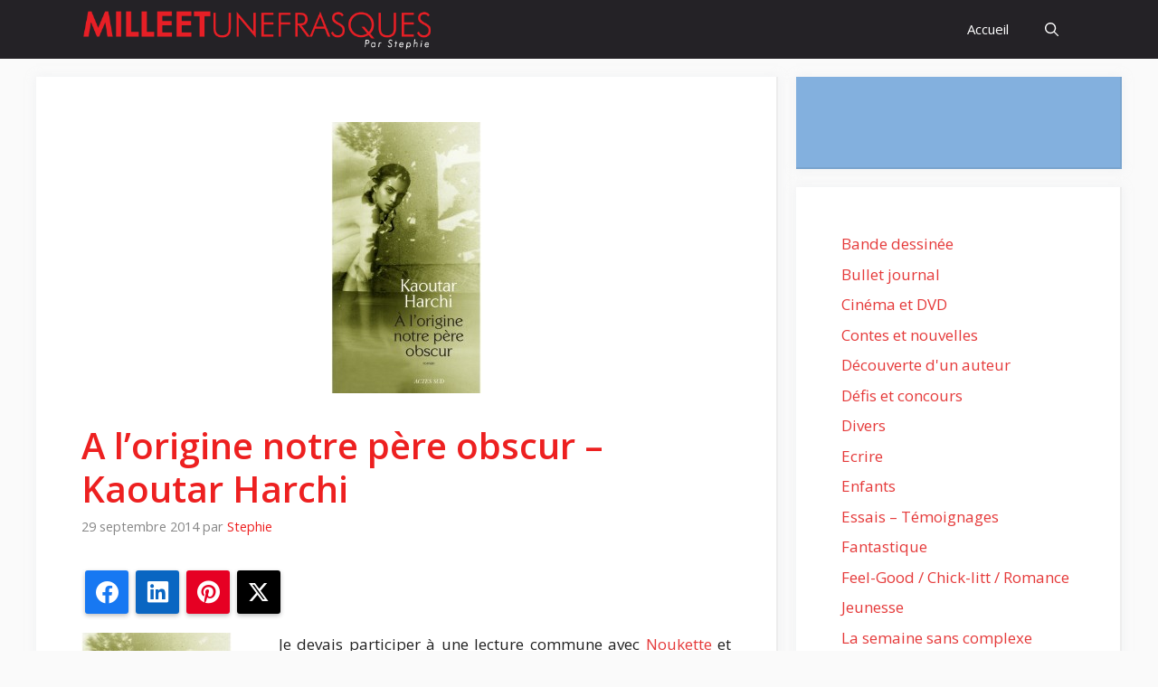

--- FILE ---
content_type: text/html; charset=UTF-8
request_url: https://www.milleetunefrasques.fr/a-lorigine-notre-pere-obscur-kaoutar-harchi/
body_size: 29367
content:
<!DOCTYPE html>
<html lang="fr-FR">
<head>
	<meta charset="UTF-8">
	<meta name='robots' content='index, follow, max-image-preview:large, max-snippet:-1, max-video-preview:-1' />
	<style>img:is([sizes="auto" i], [sizes^="auto," i]) { contain-intrinsic-size: 3000px 1500px }</style>
	<meta name="viewport" content="width=device-width, initial-scale=1">
	<!-- This site is optimized with the Yoast SEO plugin v26.2 - https://yoast.com/wordpress/plugins/seo/ -->
	<title>A l&#039;origine notre père obscur - Kaoutar Harchi - Mille et une frasques</title>
	<link rel="canonical" href="https://www.milleetunefrasques.fr/a-lorigine-notre-pere-obscur-kaoutar-harchi/" />
	<meta property="og:locale" content="fr_FR" />
	<meta property="og:type" content="article" />
	<meta property="og:title" content="A l&#039;origine notre père obscur - Kaoutar Harchi - Mille et une frasques" />
	<meta property="og:description" content="Partager la publication &quot;A l&rsquo;origine notre père obscur &#8211; Kaoutar Harchi&quot; FacebookLinkedInPinterestTwitterPartager...     Je devais participer à une lecture commune avec Noukette et Leiloona, la semaine dernière. Mais débordée par un projet dont la dead line est demain soir, je n&rsquo;ai pas eu un instant à moi.     Néanmoins, je veux rajouter ma petite pierre à l&rsquo;édifice et vous donner mon avis sur le roman d&rsquo;un écrivain qui ... Lire la suite" />
	<meta property="og:url" content="https://www.milleetunefrasques.fr/a-lorigine-notre-pere-obscur-kaoutar-harchi/" />
	<meta property="og:site_name" content="Mille et une frasques" />
	<meta property="article:published_time" content="2014-09-29T07:19:27+00:00" />
	<meta property="og:image" content="https://www.milleetunefrasques.fr/wp-content/uploads/2014/09/A-lorigine-notre-père-obscur.jpg" />
	<meta property="og:image:width" content="166" />
	<meta property="og:image:height" content="300" />
	<meta property="og:image:type" content="image/jpeg" />
	<meta name="author" content="Stephie" />
	<meta name="twitter:card" content="summary_large_image" />
	<meta name="twitter:label1" content="Écrit par" />
	<meta name="twitter:data1" content="Stephie" />
	<meta name="twitter:label2" content="Durée de lecture estimée" />
	<meta name="twitter:data2" content="3 minutes" />
	<script type="application/ld+json" class="yoast-schema-graph">{"@context":"https://schema.org","@graph":[{"@type":"Article","@id":"https://www.milleetunefrasques.fr/a-lorigine-notre-pere-obscur-kaoutar-harchi/#article","isPartOf":{"@id":"https://www.milleetunefrasques.fr/a-lorigine-notre-pere-obscur-kaoutar-harchi/"},"author":{"name":"Stephie","@id":"https://www.milleetunefrasques.fr/#/schema/person/1aeb8771d1febff84e30b52b50a56618"},"headline":"A l&rsquo;origine notre père obscur &#8211; Kaoutar Harchi","datePublished":"2014-09-29T07:19:27+00:00","mainEntityOfPage":{"@id":"https://www.milleetunefrasques.fr/a-lorigine-notre-pere-obscur-kaoutar-harchi/"},"wordCount":718,"commentCount":28,"publisher":{"@id":"https://www.milleetunefrasques.fr/#/schema/person/1aeb8771d1febff84e30b52b50a56618"},"image":{"@id":"https://www.milleetunefrasques.fr/a-lorigine-notre-pere-obscur-kaoutar-harchi/#primaryimage"},"thumbnailUrl":"https://www.milleetunefrasques.fr/wp-content/uploads/2014/09/A-lorigine-notre-père-obscur.jpg","inLanguage":"fr-FR","potentialAction":[{"@type":"CommentAction","name":"Comment","target":["https://www.milleetunefrasques.fr/a-lorigine-notre-pere-obscur-kaoutar-harchi/#respond"]}]},{"@type":"WebPage","@id":"https://www.milleetunefrasques.fr/a-lorigine-notre-pere-obscur-kaoutar-harchi/","url":"https://www.milleetunefrasques.fr/a-lorigine-notre-pere-obscur-kaoutar-harchi/","name":"A l'origine notre père obscur - Kaoutar Harchi - Mille et une frasques","isPartOf":{"@id":"https://www.milleetunefrasques.fr/#website"},"primaryImageOfPage":{"@id":"https://www.milleetunefrasques.fr/a-lorigine-notre-pere-obscur-kaoutar-harchi/#primaryimage"},"image":{"@id":"https://www.milleetunefrasques.fr/a-lorigine-notre-pere-obscur-kaoutar-harchi/#primaryimage"},"thumbnailUrl":"https://www.milleetunefrasques.fr/wp-content/uploads/2014/09/A-lorigine-notre-père-obscur.jpg","datePublished":"2014-09-29T07:19:27+00:00","breadcrumb":{"@id":"https://www.milleetunefrasques.fr/a-lorigine-notre-pere-obscur-kaoutar-harchi/#breadcrumb"},"inLanguage":"fr-FR","potentialAction":[{"@type":"ReadAction","target":["https://www.milleetunefrasques.fr/a-lorigine-notre-pere-obscur-kaoutar-harchi/"]}]},{"@type":"ImageObject","inLanguage":"fr-FR","@id":"https://www.milleetunefrasques.fr/a-lorigine-notre-pere-obscur-kaoutar-harchi/#primaryimage","url":"https://www.milleetunefrasques.fr/wp-content/uploads/2014/09/A-lorigine-notre-père-obscur.jpg","contentUrl":"https://www.milleetunefrasques.fr/wp-content/uploads/2014/09/A-lorigine-notre-père-obscur.jpg","width":166,"height":300},{"@type":"BreadcrumbList","@id":"https://www.milleetunefrasques.fr/a-lorigine-notre-pere-obscur-kaoutar-harchi/#breadcrumb","itemListElement":[{"@type":"ListItem","position":1,"name":"Accueil","item":"https://www.milleetunefrasques.fr/"},{"@type":"ListItem","position":2,"name":"A l&rsquo;origine notre père obscur &#8211; Kaoutar Harchi"}]},{"@type":"WebSite","@id":"https://www.milleetunefrasques.fr/#website","url":"https://www.milleetunefrasques.fr/","name":"Mille et une frasques","description":"","publisher":{"@id":"https://www.milleetunefrasques.fr/#/schema/person/1aeb8771d1febff84e30b52b50a56618"},"potentialAction":[{"@type":"SearchAction","target":{"@type":"EntryPoint","urlTemplate":"https://www.milleetunefrasques.fr/?s={search_term_string}"},"query-input":{"@type":"PropertyValueSpecification","valueRequired":true,"valueName":"search_term_string"}}],"inLanguage":"fr-FR"},{"@type":["Person","Organization"],"@id":"https://www.milleetunefrasques.fr/#/schema/person/1aeb8771d1febff84e30b52b50a56618","name":"Stephie","image":{"@type":"ImageObject","inLanguage":"fr-FR","@id":"https://www.milleetunefrasques.fr/#/schema/person/image/","url":"https://www.milleetunefrasques.fr/wp-content/uploads/2013/10/1374657_733923386624848_1924620662_nbis.jpg","contentUrl":"https://www.milleetunefrasques.fr/wp-content/uploads/2013/10/1374657_733923386624848_1924620662_nbis.jpg","width":960,"height":720,"caption":"Stephie"},"logo":{"@id":"https://www.milleetunefrasques.fr/#/schema/person/image/"},"sameAs":["https://www.milleetunefrasques.fr","https://www.instagram.com/stephie_1001frasques/"],"url":"https://www.milleetunefrasques.fr/author/stephie/"}]}</script>
	<!-- / Yoast SEO plugin. -->


<link rel='dns-prefetch' href='//stats.wp.com' />
<link rel='dns-prefetch' href='//jetpack.wordpress.com' />
<link rel='dns-prefetch' href='//s0.wp.com' />
<link rel='dns-prefetch' href='//public-api.wordpress.com' />
<link rel='dns-prefetch' href='//0.gravatar.com' />
<link rel='dns-prefetch' href='//1.gravatar.com' />
<link rel='dns-prefetch' href='//2.gravatar.com' />
<link rel='dns-prefetch' href='//widgets.wp.com' />
<link href='https://fonts.gstatic.com' crossorigin rel='preconnect' />
<link href='https://fonts.googleapis.com' crossorigin rel='preconnect' />
<link rel='preconnect' href='//c0.wp.com' />
<link rel="alternate" type="application/rss+xml" title="Mille et une frasques &raquo; Flux" href="https://www.milleetunefrasques.fr/feed/" />
<link rel="alternate" type="application/rss+xml" title="Mille et une frasques &raquo; Flux des commentaires" href="https://www.milleetunefrasques.fr/comments/feed/" />
<link rel="alternate" type="application/rss+xml" title="Mille et une frasques &raquo; A l&rsquo;origine notre père obscur &#8211; Kaoutar Harchi Flux des commentaires" href="https://www.milleetunefrasques.fr/a-lorigine-notre-pere-obscur-kaoutar-harchi/feed/" />
		<!-- This site uses the Google Analytics by MonsterInsights plugin v9.9.0 - Using Analytics tracking - https://www.monsterinsights.com/ -->
							<script src="//www.googletagmanager.com/gtag/js?id=G-4563YX5RPB"  data-cfasync="false" data-wpfc-render="false" async></script>
			<script data-cfasync="false" data-wpfc-render="false">
				var mi_version = '9.9.0';
				var mi_track_user = true;
				var mi_no_track_reason = '';
								var MonsterInsightsDefaultLocations = {"page_location":"https:\/\/www.milleetunefrasques.fr\/a-lorigine-notre-pere-obscur-kaoutar-harchi\/"};
								if ( typeof MonsterInsightsPrivacyGuardFilter === 'function' ) {
					var MonsterInsightsLocations = (typeof MonsterInsightsExcludeQuery === 'object') ? MonsterInsightsPrivacyGuardFilter( MonsterInsightsExcludeQuery ) : MonsterInsightsPrivacyGuardFilter( MonsterInsightsDefaultLocations );
				} else {
					var MonsterInsightsLocations = (typeof MonsterInsightsExcludeQuery === 'object') ? MonsterInsightsExcludeQuery : MonsterInsightsDefaultLocations;
				}

								var disableStrs = [
										'ga-disable-G-4563YX5RPB',
									];

				/* Function to detect opted out users */
				function __gtagTrackerIsOptedOut() {
					for (var index = 0; index < disableStrs.length; index++) {
						if (document.cookie.indexOf(disableStrs[index] + '=true') > -1) {
							return true;
						}
					}

					return false;
				}

				/* Disable tracking if the opt-out cookie exists. */
				if (__gtagTrackerIsOptedOut()) {
					for (var index = 0; index < disableStrs.length; index++) {
						window[disableStrs[index]] = true;
					}
				}

				/* Opt-out function */
				function __gtagTrackerOptout() {
					for (var index = 0; index < disableStrs.length; index++) {
						document.cookie = disableStrs[index] + '=true; expires=Thu, 31 Dec 2099 23:59:59 UTC; path=/';
						window[disableStrs[index]] = true;
					}
				}

				if ('undefined' === typeof gaOptout) {
					function gaOptout() {
						__gtagTrackerOptout();
					}
				}
								window.dataLayer = window.dataLayer || [];

				window.MonsterInsightsDualTracker = {
					helpers: {},
					trackers: {},
				};
				if (mi_track_user) {
					function __gtagDataLayer() {
						dataLayer.push(arguments);
					}

					function __gtagTracker(type, name, parameters) {
						if (!parameters) {
							parameters = {};
						}

						if (parameters.send_to) {
							__gtagDataLayer.apply(null, arguments);
							return;
						}

						if (type === 'event') {
														parameters.send_to = monsterinsights_frontend.v4_id;
							var hookName = name;
							if (typeof parameters['event_category'] !== 'undefined') {
								hookName = parameters['event_category'] + ':' + name;
							}

							if (typeof MonsterInsightsDualTracker.trackers[hookName] !== 'undefined') {
								MonsterInsightsDualTracker.trackers[hookName](parameters);
							} else {
								__gtagDataLayer('event', name, parameters);
							}
							
						} else {
							__gtagDataLayer.apply(null, arguments);
						}
					}

					__gtagTracker('js', new Date());
					__gtagTracker('set', {
						'developer_id.dZGIzZG': true,
											});
					if ( MonsterInsightsLocations.page_location ) {
						__gtagTracker('set', MonsterInsightsLocations);
					}
										__gtagTracker('config', 'G-4563YX5RPB', {"forceSSL":"true","link_attribution":"true"} );
										window.gtag = __gtagTracker;										(function () {
						/* https://developers.google.com/analytics/devguides/collection/analyticsjs/ */
						/* ga and __gaTracker compatibility shim. */
						var noopfn = function () {
							return null;
						};
						var newtracker = function () {
							return new Tracker();
						};
						var Tracker = function () {
							return null;
						};
						var p = Tracker.prototype;
						p.get = noopfn;
						p.set = noopfn;
						p.send = function () {
							var args = Array.prototype.slice.call(arguments);
							args.unshift('send');
							__gaTracker.apply(null, args);
						};
						var __gaTracker = function () {
							var len = arguments.length;
							if (len === 0) {
								return;
							}
							var f = arguments[len - 1];
							if (typeof f !== 'object' || f === null || typeof f.hitCallback !== 'function') {
								if ('send' === arguments[0]) {
									var hitConverted, hitObject = false, action;
									if ('event' === arguments[1]) {
										if ('undefined' !== typeof arguments[3]) {
											hitObject = {
												'eventAction': arguments[3],
												'eventCategory': arguments[2],
												'eventLabel': arguments[4],
												'value': arguments[5] ? arguments[5] : 1,
											}
										}
									}
									if ('pageview' === arguments[1]) {
										if ('undefined' !== typeof arguments[2]) {
											hitObject = {
												'eventAction': 'page_view',
												'page_path': arguments[2],
											}
										}
									}
									if (typeof arguments[2] === 'object') {
										hitObject = arguments[2];
									}
									if (typeof arguments[5] === 'object') {
										Object.assign(hitObject, arguments[5]);
									}
									if ('undefined' !== typeof arguments[1].hitType) {
										hitObject = arguments[1];
										if ('pageview' === hitObject.hitType) {
											hitObject.eventAction = 'page_view';
										}
									}
									if (hitObject) {
										action = 'timing' === arguments[1].hitType ? 'timing_complete' : hitObject.eventAction;
										hitConverted = mapArgs(hitObject);
										__gtagTracker('event', action, hitConverted);
									}
								}
								return;
							}

							function mapArgs(args) {
								var arg, hit = {};
								var gaMap = {
									'eventCategory': 'event_category',
									'eventAction': 'event_action',
									'eventLabel': 'event_label',
									'eventValue': 'event_value',
									'nonInteraction': 'non_interaction',
									'timingCategory': 'event_category',
									'timingVar': 'name',
									'timingValue': 'value',
									'timingLabel': 'event_label',
									'page': 'page_path',
									'location': 'page_location',
									'title': 'page_title',
									'referrer' : 'page_referrer',
								};
								for (arg in args) {
																		if (!(!args.hasOwnProperty(arg) || !gaMap.hasOwnProperty(arg))) {
										hit[gaMap[arg]] = args[arg];
									} else {
										hit[arg] = args[arg];
									}
								}
								return hit;
							}

							try {
								f.hitCallback();
							} catch (ex) {
							}
						};
						__gaTracker.create = newtracker;
						__gaTracker.getByName = newtracker;
						__gaTracker.getAll = function () {
							return [];
						};
						__gaTracker.remove = noopfn;
						__gaTracker.loaded = true;
						window['__gaTracker'] = __gaTracker;
					})();
									} else {
										console.log("");
					(function () {
						function __gtagTracker() {
							return null;
						}

						window['__gtagTracker'] = __gtagTracker;
						window['gtag'] = __gtagTracker;
					})();
									}
			</script>
			
							<!-- / Google Analytics by MonsterInsights -->
		<script>
window._wpemojiSettings = {"baseUrl":"https:\/\/s.w.org\/images\/core\/emoji\/16.0.1\/72x72\/","ext":".png","svgUrl":"https:\/\/s.w.org\/images\/core\/emoji\/16.0.1\/svg\/","svgExt":".svg","source":{"concatemoji":"https:\/\/www.milleetunefrasques.fr\/wp-includes\/js\/wp-emoji-release.min.js?ver=6.8.3"}};
/*! This file is auto-generated */
!function(s,n){var o,i,e;function c(e){try{var t={supportTests:e,timestamp:(new Date).valueOf()};sessionStorage.setItem(o,JSON.stringify(t))}catch(e){}}function p(e,t,n){e.clearRect(0,0,e.canvas.width,e.canvas.height),e.fillText(t,0,0);var t=new Uint32Array(e.getImageData(0,0,e.canvas.width,e.canvas.height).data),a=(e.clearRect(0,0,e.canvas.width,e.canvas.height),e.fillText(n,0,0),new Uint32Array(e.getImageData(0,0,e.canvas.width,e.canvas.height).data));return t.every(function(e,t){return e===a[t]})}function u(e,t){e.clearRect(0,0,e.canvas.width,e.canvas.height),e.fillText(t,0,0);for(var n=e.getImageData(16,16,1,1),a=0;a<n.data.length;a++)if(0!==n.data[a])return!1;return!0}function f(e,t,n,a){switch(t){case"flag":return n(e,"\ud83c\udff3\ufe0f\u200d\u26a7\ufe0f","\ud83c\udff3\ufe0f\u200b\u26a7\ufe0f")?!1:!n(e,"\ud83c\udde8\ud83c\uddf6","\ud83c\udde8\u200b\ud83c\uddf6")&&!n(e,"\ud83c\udff4\udb40\udc67\udb40\udc62\udb40\udc65\udb40\udc6e\udb40\udc67\udb40\udc7f","\ud83c\udff4\u200b\udb40\udc67\u200b\udb40\udc62\u200b\udb40\udc65\u200b\udb40\udc6e\u200b\udb40\udc67\u200b\udb40\udc7f");case"emoji":return!a(e,"\ud83e\udedf")}return!1}function g(e,t,n,a){var r="undefined"!=typeof WorkerGlobalScope&&self instanceof WorkerGlobalScope?new OffscreenCanvas(300,150):s.createElement("canvas"),o=r.getContext("2d",{willReadFrequently:!0}),i=(o.textBaseline="top",o.font="600 32px Arial",{});return e.forEach(function(e){i[e]=t(o,e,n,a)}),i}function t(e){var t=s.createElement("script");t.src=e,t.defer=!0,s.head.appendChild(t)}"undefined"!=typeof Promise&&(o="wpEmojiSettingsSupports",i=["flag","emoji"],n.supports={everything:!0,everythingExceptFlag:!0},e=new Promise(function(e){s.addEventListener("DOMContentLoaded",e,{once:!0})}),new Promise(function(t){var n=function(){try{var e=JSON.parse(sessionStorage.getItem(o));if("object"==typeof e&&"number"==typeof e.timestamp&&(new Date).valueOf()<e.timestamp+604800&&"object"==typeof e.supportTests)return e.supportTests}catch(e){}return null}();if(!n){if("undefined"!=typeof Worker&&"undefined"!=typeof OffscreenCanvas&&"undefined"!=typeof URL&&URL.createObjectURL&&"undefined"!=typeof Blob)try{var e="postMessage("+g.toString()+"("+[JSON.stringify(i),f.toString(),p.toString(),u.toString()].join(",")+"));",a=new Blob([e],{type:"text/javascript"}),r=new Worker(URL.createObjectURL(a),{name:"wpTestEmojiSupports"});return void(r.onmessage=function(e){c(n=e.data),r.terminate(),t(n)})}catch(e){}c(n=g(i,f,p,u))}t(n)}).then(function(e){for(var t in e)n.supports[t]=e[t],n.supports.everything=n.supports.everything&&n.supports[t],"flag"!==t&&(n.supports.everythingExceptFlag=n.supports.everythingExceptFlag&&n.supports[t]);n.supports.everythingExceptFlag=n.supports.everythingExceptFlag&&!n.supports.flag,n.DOMReady=!1,n.readyCallback=function(){n.DOMReady=!0}}).then(function(){return e}).then(function(){var e;n.supports.everything||(n.readyCallback(),(e=n.source||{}).concatemoji?t(e.concatemoji):e.wpemoji&&e.twemoji&&(t(e.twemoji),t(e.wpemoji)))}))}((window,document),window._wpemojiSettings);
</script>
<link rel='stylesheet' id='jetpack_related-posts-css' href='https://c0.wp.com/p/jetpack/15.1.1/modules/related-posts/related-posts.css' media='all' />
<link rel='stylesheet' id='sbi_styles-css' href='https://www.milleetunefrasques.fr/wp-content/plugins/instagram-feed/css/sbi-styles.min.css?ver=6.9.1' media='all' />
<style id='wp-emoji-styles-inline-css'>

	img.wp-smiley, img.emoji {
		display: inline !important;
		border: none !important;
		box-shadow: none !important;
		height: 1em !important;
		width: 1em !important;
		margin: 0 0.07em !important;
		vertical-align: -0.1em !important;
		background: none !important;
		padding: 0 !important;
	}
</style>
<link rel='stylesheet' id='wp-block-library-css' href='https://c0.wp.com/c/6.8.3/wp-includes/css/dist/block-library/style.min.css' media='all' />
<style id='classic-theme-styles-inline-css'>
/*! This file is auto-generated */
.wp-block-button__link{color:#fff;background-color:#32373c;border-radius:9999px;box-shadow:none;text-decoration:none;padding:calc(.667em + 2px) calc(1.333em + 2px);font-size:1.125em}.wp-block-file__button{background:#32373c;color:#fff;text-decoration:none}
</style>
<link rel='stylesheet' id='wpzoom-social-icons-block-style-css' href='https://www.milleetunefrasques.fr/wp-content/plugins/social-icons-widget-by-wpzoom/block/dist/style-wpzoom-social-icons.css?ver=4.5.1' media='all' />
<link rel='stylesheet' id='mediaelement-css' href='https://c0.wp.com/c/6.8.3/wp-includes/js/mediaelement/mediaelementplayer-legacy.min.css' media='all' />
<link rel='stylesheet' id='wp-mediaelement-css' href='https://c0.wp.com/c/6.8.3/wp-includes/js/mediaelement/wp-mediaelement.min.css' media='all' />
<style id='jetpack-sharing-buttons-style-inline-css'>
.jetpack-sharing-buttons__services-list{display:flex;flex-direction:row;flex-wrap:wrap;gap:0;list-style-type:none;margin:5px;padding:0}.jetpack-sharing-buttons__services-list.has-small-icon-size{font-size:12px}.jetpack-sharing-buttons__services-list.has-normal-icon-size{font-size:16px}.jetpack-sharing-buttons__services-list.has-large-icon-size{font-size:24px}.jetpack-sharing-buttons__services-list.has-huge-icon-size{font-size:36px}@media print{.jetpack-sharing-buttons__services-list{display:none!important}}.editor-styles-wrapper .wp-block-jetpack-sharing-buttons{gap:0;padding-inline-start:0}ul.jetpack-sharing-buttons__services-list.has-background{padding:1.25em 2.375em}
</style>
<style id='global-styles-inline-css'>
:root{--wp--preset--aspect-ratio--square: 1;--wp--preset--aspect-ratio--4-3: 4/3;--wp--preset--aspect-ratio--3-4: 3/4;--wp--preset--aspect-ratio--3-2: 3/2;--wp--preset--aspect-ratio--2-3: 2/3;--wp--preset--aspect-ratio--16-9: 16/9;--wp--preset--aspect-ratio--9-16: 9/16;--wp--preset--color--black: #000000;--wp--preset--color--cyan-bluish-gray: #abb8c3;--wp--preset--color--white: #ffffff;--wp--preset--color--pale-pink: #f78da7;--wp--preset--color--vivid-red: #cf2e2e;--wp--preset--color--luminous-vivid-orange: #ff6900;--wp--preset--color--luminous-vivid-amber: #fcb900;--wp--preset--color--light-green-cyan: #7bdcb5;--wp--preset--color--vivid-green-cyan: #00d084;--wp--preset--color--pale-cyan-blue: #8ed1fc;--wp--preset--color--vivid-cyan-blue: #0693e3;--wp--preset--color--vivid-purple: #9b51e0;--wp--preset--color--contrast: var(--contrast);--wp--preset--color--contrast-2: var(--contrast-2);--wp--preset--color--contrast-3: var(--contrast-3);--wp--preset--color--base: var(--base);--wp--preset--color--base-2: var(--base-2);--wp--preset--color--base-3: var(--base-3);--wp--preset--color--accent: var(--accent);--wp--preset--color--accent-2: var(--accent-2);--wp--preset--color--accent-hover: var(--accent-hover);--wp--preset--gradient--vivid-cyan-blue-to-vivid-purple: linear-gradient(135deg,rgba(6,147,227,1) 0%,rgb(155,81,224) 100%);--wp--preset--gradient--light-green-cyan-to-vivid-green-cyan: linear-gradient(135deg,rgb(122,220,180) 0%,rgb(0,208,130) 100%);--wp--preset--gradient--luminous-vivid-amber-to-luminous-vivid-orange: linear-gradient(135deg,rgba(252,185,0,1) 0%,rgba(255,105,0,1) 100%);--wp--preset--gradient--luminous-vivid-orange-to-vivid-red: linear-gradient(135deg,rgba(255,105,0,1) 0%,rgb(207,46,46) 100%);--wp--preset--gradient--very-light-gray-to-cyan-bluish-gray: linear-gradient(135deg,rgb(238,238,238) 0%,rgb(169,184,195) 100%);--wp--preset--gradient--cool-to-warm-spectrum: linear-gradient(135deg,rgb(74,234,220) 0%,rgb(151,120,209) 20%,rgb(207,42,186) 40%,rgb(238,44,130) 60%,rgb(251,105,98) 80%,rgb(254,248,76) 100%);--wp--preset--gradient--blush-light-purple: linear-gradient(135deg,rgb(255,206,236) 0%,rgb(152,150,240) 100%);--wp--preset--gradient--blush-bordeaux: linear-gradient(135deg,rgb(254,205,165) 0%,rgb(254,45,45) 50%,rgb(107,0,62) 100%);--wp--preset--gradient--luminous-dusk: linear-gradient(135deg,rgb(255,203,112) 0%,rgb(199,81,192) 50%,rgb(65,88,208) 100%);--wp--preset--gradient--pale-ocean: linear-gradient(135deg,rgb(255,245,203) 0%,rgb(182,227,212) 50%,rgb(51,167,181) 100%);--wp--preset--gradient--electric-grass: linear-gradient(135deg,rgb(202,248,128) 0%,rgb(113,206,126) 100%);--wp--preset--gradient--midnight: linear-gradient(135deg,rgb(2,3,129) 0%,rgb(40,116,252) 100%);--wp--preset--font-size--small: 13px;--wp--preset--font-size--medium: 20px;--wp--preset--font-size--large: 36px;--wp--preset--font-size--x-large: 42px;--wp--preset--spacing--20: 0.44rem;--wp--preset--spacing--30: 0.67rem;--wp--preset--spacing--40: 1rem;--wp--preset--spacing--50: 1.5rem;--wp--preset--spacing--60: 2.25rem;--wp--preset--spacing--70: 3.38rem;--wp--preset--spacing--80: 5.06rem;--wp--preset--shadow--natural: 6px 6px 9px rgba(0, 0, 0, 0.2);--wp--preset--shadow--deep: 12px 12px 50px rgba(0, 0, 0, 0.4);--wp--preset--shadow--sharp: 6px 6px 0px rgba(0, 0, 0, 0.2);--wp--preset--shadow--outlined: 6px 6px 0px -3px rgba(255, 255, 255, 1), 6px 6px rgba(0, 0, 0, 1);--wp--preset--shadow--crisp: 6px 6px 0px rgba(0, 0, 0, 1);}:where(.is-layout-flex){gap: 0.5em;}:where(.is-layout-grid){gap: 0.5em;}body .is-layout-flex{display: flex;}.is-layout-flex{flex-wrap: wrap;align-items: center;}.is-layout-flex > :is(*, div){margin: 0;}body .is-layout-grid{display: grid;}.is-layout-grid > :is(*, div){margin: 0;}:where(.wp-block-columns.is-layout-flex){gap: 2em;}:where(.wp-block-columns.is-layout-grid){gap: 2em;}:where(.wp-block-post-template.is-layout-flex){gap: 1.25em;}:where(.wp-block-post-template.is-layout-grid){gap: 1.25em;}.has-black-color{color: var(--wp--preset--color--black) !important;}.has-cyan-bluish-gray-color{color: var(--wp--preset--color--cyan-bluish-gray) !important;}.has-white-color{color: var(--wp--preset--color--white) !important;}.has-pale-pink-color{color: var(--wp--preset--color--pale-pink) !important;}.has-vivid-red-color{color: var(--wp--preset--color--vivid-red) !important;}.has-luminous-vivid-orange-color{color: var(--wp--preset--color--luminous-vivid-orange) !important;}.has-luminous-vivid-amber-color{color: var(--wp--preset--color--luminous-vivid-amber) !important;}.has-light-green-cyan-color{color: var(--wp--preset--color--light-green-cyan) !important;}.has-vivid-green-cyan-color{color: var(--wp--preset--color--vivid-green-cyan) !important;}.has-pale-cyan-blue-color{color: var(--wp--preset--color--pale-cyan-blue) !important;}.has-vivid-cyan-blue-color{color: var(--wp--preset--color--vivid-cyan-blue) !important;}.has-vivid-purple-color{color: var(--wp--preset--color--vivid-purple) !important;}.has-black-background-color{background-color: var(--wp--preset--color--black) !important;}.has-cyan-bluish-gray-background-color{background-color: var(--wp--preset--color--cyan-bluish-gray) !important;}.has-white-background-color{background-color: var(--wp--preset--color--white) !important;}.has-pale-pink-background-color{background-color: var(--wp--preset--color--pale-pink) !important;}.has-vivid-red-background-color{background-color: var(--wp--preset--color--vivid-red) !important;}.has-luminous-vivid-orange-background-color{background-color: var(--wp--preset--color--luminous-vivid-orange) !important;}.has-luminous-vivid-amber-background-color{background-color: var(--wp--preset--color--luminous-vivid-amber) !important;}.has-light-green-cyan-background-color{background-color: var(--wp--preset--color--light-green-cyan) !important;}.has-vivid-green-cyan-background-color{background-color: var(--wp--preset--color--vivid-green-cyan) !important;}.has-pale-cyan-blue-background-color{background-color: var(--wp--preset--color--pale-cyan-blue) !important;}.has-vivid-cyan-blue-background-color{background-color: var(--wp--preset--color--vivid-cyan-blue) !important;}.has-vivid-purple-background-color{background-color: var(--wp--preset--color--vivid-purple) !important;}.has-black-border-color{border-color: var(--wp--preset--color--black) !important;}.has-cyan-bluish-gray-border-color{border-color: var(--wp--preset--color--cyan-bluish-gray) !important;}.has-white-border-color{border-color: var(--wp--preset--color--white) !important;}.has-pale-pink-border-color{border-color: var(--wp--preset--color--pale-pink) !important;}.has-vivid-red-border-color{border-color: var(--wp--preset--color--vivid-red) !important;}.has-luminous-vivid-orange-border-color{border-color: var(--wp--preset--color--luminous-vivid-orange) !important;}.has-luminous-vivid-amber-border-color{border-color: var(--wp--preset--color--luminous-vivid-amber) !important;}.has-light-green-cyan-border-color{border-color: var(--wp--preset--color--light-green-cyan) !important;}.has-vivid-green-cyan-border-color{border-color: var(--wp--preset--color--vivid-green-cyan) !important;}.has-pale-cyan-blue-border-color{border-color: var(--wp--preset--color--pale-cyan-blue) !important;}.has-vivid-cyan-blue-border-color{border-color: var(--wp--preset--color--vivid-cyan-blue) !important;}.has-vivid-purple-border-color{border-color: var(--wp--preset--color--vivid-purple) !important;}.has-vivid-cyan-blue-to-vivid-purple-gradient-background{background: var(--wp--preset--gradient--vivid-cyan-blue-to-vivid-purple) !important;}.has-light-green-cyan-to-vivid-green-cyan-gradient-background{background: var(--wp--preset--gradient--light-green-cyan-to-vivid-green-cyan) !important;}.has-luminous-vivid-amber-to-luminous-vivid-orange-gradient-background{background: var(--wp--preset--gradient--luminous-vivid-amber-to-luminous-vivid-orange) !important;}.has-luminous-vivid-orange-to-vivid-red-gradient-background{background: var(--wp--preset--gradient--luminous-vivid-orange-to-vivid-red) !important;}.has-very-light-gray-to-cyan-bluish-gray-gradient-background{background: var(--wp--preset--gradient--very-light-gray-to-cyan-bluish-gray) !important;}.has-cool-to-warm-spectrum-gradient-background{background: var(--wp--preset--gradient--cool-to-warm-spectrum) !important;}.has-blush-light-purple-gradient-background{background: var(--wp--preset--gradient--blush-light-purple) !important;}.has-blush-bordeaux-gradient-background{background: var(--wp--preset--gradient--blush-bordeaux) !important;}.has-luminous-dusk-gradient-background{background: var(--wp--preset--gradient--luminous-dusk) !important;}.has-pale-ocean-gradient-background{background: var(--wp--preset--gradient--pale-ocean) !important;}.has-electric-grass-gradient-background{background: var(--wp--preset--gradient--electric-grass) !important;}.has-midnight-gradient-background{background: var(--wp--preset--gradient--midnight) !important;}.has-small-font-size{font-size: var(--wp--preset--font-size--small) !important;}.has-medium-font-size{font-size: var(--wp--preset--font-size--medium) !important;}.has-large-font-size{font-size: var(--wp--preset--font-size--large) !important;}.has-x-large-font-size{font-size: var(--wp--preset--font-size--x-large) !important;}
:where(.wp-block-post-template.is-layout-flex){gap: 1.25em;}:where(.wp-block-post-template.is-layout-grid){gap: 1.25em;}
:where(.wp-block-columns.is-layout-flex){gap: 2em;}:where(.wp-block-columns.is-layout-grid){gap: 2em;}
:root :where(.wp-block-pullquote){font-size: 1.5em;line-height: 1.6;}
</style>
<link rel='stylesheet' id='events-manager-css' href='https://www.milleetunefrasques.fr/wp-content/plugins/events-manager/includes/css/events-manager.min.css?ver=7.2.2.1' media='all' />
<style id='events-manager-inline-css'>
body .em { --font-family : inherit; --font-weight : inherit; --font-size : 1em; --line-height : inherit; }
</style>
<link rel='stylesheet' id='juiz_sps_styles-css' href='https://www.milleetunefrasques.fr/wp-content/plugins/juiz-social-post-sharer/skins/8/style.min.css?ver=2.3.3' media='all' />
<link rel='stylesheet' id='responsive-lightbox-swipebox-css' href='https://www.milleetunefrasques.fr/wp-content/plugins/responsive-lightbox/assets/swipebox/swipebox.min.css?ver=1.5.2' media='all' />
<link rel='stylesheet' id='wp-polls-css' href='https://www.milleetunefrasques.fr/wp-content/plugins/wp-polls/polls-css.css?ver=2.77.3' media='all' />
<style id='wp-polls-inline-css'>
.wp-polls .pollbar {
	margin: 1px;
	font-size: 6px;
	line-height: 8px;
	height: 8px;
	background-image: url('https://www.milleetunefrasques.fr/wp-content/plugins/wp-polls/images/default/pollbg.gif');
	border: 1px solid #c8c8c8;
}

</style>
<link rel='stylesheet' id='generate-comments-css' href='https://www.milleetunefrasques.fr/wp-content/themes/generatepress/assets/css/components/comments.min.css?ver=3.6.0' media='all' />
<link rel='stylesheet' id='generate-widget-areas-css' href='https://www.milleetunefrasques.fr/wp-content/themes/generatepress/assets/css/components/widget-areas.min.css?ver=3.6.0' media='all' />
<link rel='stylesheet' id='generate-style-css' href='https://www.milleetunefrasques.fr/wp-content/themes/generatepress/assets/css/main.min.css?ver=3.6.0' media='all' />
<style id='generate-style-inline-css'>
body{background-color:var(--base);color:var(--contrast);}a{color:var(--accent);}a:hover, a:focus, a:active{color:var(--accent-hover);}.wp-block-group__inner-container{max-width:1200px;margin-left:auto;margin-right:auto;}.navigation-search{position:absolute;left:-99999px;pointer-events:none;visibility:hidden;z-index:20;width:100%;top:0;transition:opacity 100ms ease-in-out;opacity:0;}.navigation-search.nav-search-active{left:0;right:0;pointer-events:auto;visibility:visible;opacity:1;}.navigation-search input[type="search"]{outline:0;border:0;vertical-align:bottom;line-height:1;opacity:0.9;width:100%;z-index:20;border-radius:0;-webkit-appearance:none;height:60px;}.navigation-search input::-ms-clear{display:none;width:0;height:0;}.navigation-search input::-ms-reveal{display:none;width:0;height:0;}.navigation-search input::-webkit-search-decoration, .navigation-search input::-webkit-search-cancel-button, .navigation-search input::-webkit-search-results-button, .navigation-search input::-webkit-search-results-decoration{display:none;}.gen-sidebar-nav .navigation-search{top:auto;bottom:0;}:root{--contrast:#212121;--contrast-2:#ed2020;--contrast-3:#878787;--base:#fafafa;--base-2:#f7f8f9;--base-3:#ffffff;--accent:#242226;--accent-2:rgba(227,41,41,0.92);--accent-hover:#35343a;}:root .has-contrast-color{color:var(--contrast);}:root .has-contrast-background-color{background-color:var(--contrast);}:root .has-contrast-2-color{color:var(--contrast-2);}:root .has-contrast-2-background-color{background-color:var(--contrast-2);}:root .has-contrast-3-color{color:var(--contrast-3);}:root .has-contrast-3-background-color{background-color:var(--contrast-3);}:root .has-base-color{color:var(--base);}:root .has-base-background-color{background-color:var(--base);}:root .has-base-2-color{color:var(--base-2);}:root .has-base-2-background-color{background-color:var(--base-2);}:root .has-base-3-color{color:var(--base-3);}:root .has-base-3-background-color{background-color:var(--base-3);}:root .has-accent-color{color:var(--accent);}:root .has-accent-background-color{background-color:var(--accent);}:root .has-accent-2-color{color:var(--accent-2);}:root .has-accent-2-background-color{background-color:var(--accent-2);}:root .has-accent-hover-color{color:var(--accent-hover);}:root .has-accent-hover-background-color{background-color:var(--accent-hover);}body, button, input, select, textarea{font-family:Open Sans, sans-serif;font-size:17px;}.main-title{font-size:25px;}.widget-title{font-weight:600;}button:not(.menu-toggle),html input[type="button"],input[type="reset"],input[type="submit"],.button,.wp-block-button .wp-block-button__link{font-size:15px;}h1{font-weight:600;font-size:40px;}h2{font-weight:600;font-size:30px;}h3{font-size:20px;}.top-bar{background-color:#636363;color:#ffffff;}.top-bar a{color:#ffffff;}.top-bar a:hover{color:#303030;}.site-header{background-color:#ffffff;color:#3a3a3a;}.site-header a{color:#3a3a3a;}.main-title a,.main-title a:hover{color:#ffffff;}.site-description{color:#757575;}.main-navigation,.main-navigation ul ul{background-color:var(--accent);}.main-navigation .main-nav ul li a, .main-navigation .menu-toggle, .main-navigation .menu-bar-items{color:var(--base-3);}.main-navigation .main-nav ul li:not([class*="current-menu-"]):hover > a, .main-navigation .main-nav ul li:not([class*="current-menu-"]):focus > a, .main-navigation .main-nav ul li.sfHover:not([class*="current-menu-"]) > a, .main-navigation .menu-bar-item:hover > a, .main-navigation .menu-bar-item.sfHover > a{color:var(--base-3);background-color:var(--accent-hover);}button.menu-toggle:hover,button.menu-toggle:focus{color:var(--base-3);}.main-navigation .main-nav ul li[class*="current-menu-"] > a{color:var(--base-3);background-color:var(--accent-hover);}.navigation-search input[type="search"],.navigation-search input[type="search"]:active, .navigation-search input[type="search"]:focus, .main-navigation .main-nav ul li.search-item.active > a, .main-navigation .menu-bar-items .search-item.active > a{color:var(--base-3);background-color:var(--accent-hover);}.separate-containers .inside-article, .separate-containers .comments-area, .separate-containers .page-header, .one-container .container, .separate-containers .paging-navigation, .inside-page-header{background-color:var(--base-3);}.inside-article a,.paging-navigation a,.comments-area a,.page-header a{color:var(--accent-2);}.inside-article a:hover,.paging-navigation a:hover,.comments-area a:hover,.page-header a:hover{color:var(--accent-hover);}.entry-title a{color:var(--contrast-2);}.entry-title a:hover{color:var(--accent-hover);}.entry-meta{color:var(--contrast-3);}.entry-meta a{color:var(--contrast-2);}.entry-meta a:hover{color:var(--accent-hover);}h1{color:var(--contrast-2);}h2{color:var(--contrast-2);}h3{color:var(--contrast-2);}.sidebar .widget{background-color:#ffffff;}.sidebar .widget a{color:var(--accent-2);}.sidebar .widget a:hover{color:var(--accent-hover);}.sidebar .widget .widget-title{color:#000000;}.footer-widgets{color:var(--base-3);background-color:var(--contrast-2);}.footer-widgets a{color:var(--base-3);}.footer-widgets a:hover{color:var(--base-3);}.footer-widgets .widget-title{color:var(--base-2);}.site-info{color:var(--base);background-color:var(--contrast-2);}.site-info a{color:var(--base);}.site-info a:hover{color:var(--accent-hover);}.footer-bar .widget_nav_menu .current-menu-item a{color:var(--accent-hover);}input[type="text"],input[type="email"],input[type="url"],input[type="password"],input[type="search"],input[type="tel"],input[type="number"],textarea,select{color:var(--contrast);background-color:#fafafa;border-color:var(--contrast);}input[type="text"]:focus,input[type="email"]:focus,input[type="url"]:focus,input[type="password"]:focus,input[type="search"]:focus,input[type="tel"]:focus,input[type="number"]:focus,textarea:focus,select:focus{color:var(--contrast-3);background-color:#ffffff;border-color:var(--contrast-3);}button,html input[type="button"],input[type="reset"],input[type="submit"],a.button,a.wp-block-button__link:not(.has-background){color:#ffffff;background-color:var(--accent);}button:hover,html input[type="button"]:hover,input[type="reset"]:hover,input[type="submit"]:hover,a.button:hover,button:focus,html input[type="button"]:focus,input[type="reset"]:focus,input[type="submit"]:focus,a.button:focus,a.wp-block-button__link:not(.has-background):active,a.wp-block-button__link:not(.has-background):focus,a.wp-block-button__link:not(.has-background):hover{color:#ffffff;background-color:var(--accent-hover);}a.generate-back-to-top{background-color:rgba( 0,0,0,0.4 );color:#ffffff;}a.generate-back-to-top:hover,a.generate-back-to-top:focus{background-color:rgba( 0,0,0,0.6 );color:#ffffff;}:root{--gp-search-modal-bg-color:var(--base-3);--gp-search-modal-text-color:var(--contrast);--gp-search-modal-overlay-bg-color:rgba(0,0,0,0.2);}@media (max-width: 768px){.main-navigation .menu-bar-item:hover > a, .main-navigation .menu-bar-item.sfHover > a{background:none;color:var(--base-3);}}.inside-top-bar{padding:10px;}.inside-header{padding:40px;}.nav-below-header .main-navigation .inside-navigation.grid-container, .nav-above-header .main-navigation .inside-navigation.grid-container{padding:0px 20px 0px 20px;}.separate-containers .inside-article, .separate-containers .comments-area, .separate-containers .page-header, .separate-containers .paging-navigation, .one-container .site-content, .inside-page-header{padding:50px;}.site-main .wp-block-group__inner-container{padding:50px;}.separate-containers .paging-navigation{padding-top:20px;padding-bottom:20px;}.entry-content .alignwide, body:not(.no-sidebar) .entry-content .alignfull{margin-left:-50px;width:calc(100% + 100px);max-width:calc(100% + 100px);}.one-container.right-sidebar .site-main,.one-container.both-right .site-main{margin-right:50px;}.one-container.left-sidebar .site-main,.one-container.both-left .site-main{margin-left:50px;}.one-container.both-sidebars .site-main{margin:0px 50px 0px 50px;}.one-container.archive .post:not(:last-child):not(.is-loop-template-item), .one-container.blog .post:not(:last-child):not(.is-loop-template-item){padding-bottom:50px;}.main-navigation .main-nav ul li a,.menu-toggle,.main-navigation .menu-bar-item > a{line-height:65px;}.navigation-search input[type="search"]{height:65px;}.rtl .menu-item-has-children .dropdown-menu-toggle{padding-left:20px;}.rtl .main-navigation .main-nav ul li.menu-item-has-children > a{padding-right:20px;}.widget-area .widget{padding:50px;}.inside-site-info{padding:20px;}@media (max-width:768px){.separate-containers .inside-article, .separate-containers .comments-area, .separate-containers .page-header, .separate-containers .paging-navigation, .one-container .site-content, .inside-page-header{padding:30px;}.site-main .wp-block-group__inner-container{padding:30px;}.inside-site-info{padding-right:10px;padding-left:10px;}.entry-content .alignwide, body:not(.no-sidebar) .entry-content .alignfull{margin-left:-30px;width:calc(100% + 60px);max-width:calc(100% + 60px);}.one-container .site-main .paging-navigation{margin-bottom:20px;}}/* End cached CSS */.is-right-sidebar{width:30%;}.is-left-sidebar{width:25%;}.site-content .content-area{width:70%;}@media (max-width: 768px){.main-navigation .menu-toggle,.sidebar-nav-mobile:not(#sticky-placeholder){display:block;}.main-navigation ul,.gen-sidebar-nav,.main-navigation:not(.slideout-navigation):not(.toggled) .main-nav > ul,.has-inline-mobile-toggle #site-navigation .inside-navigation > *:not(.navigation-search):not(.main-nav){display:none;}.nav-align-right .inside-navigation,.nav-align-center .inside-navigation{justify-content:space-between;}}
.dynamic-author-image-rounded{border-radius:100%;}.dynamic-featured-image, .dynamic-author-image{vertical-align:middle;}.one-container.blog .dynamic-content-template:not(:last-child), .one-container.archive .dynamic-content-template:not(:last-child){padding-bottom:0px;}.dynamic-entry-excerpt > p:last-child{margin-bottom:0px;}
.main-navigation .main-nav ul li a,.menu-toggle,.main-navigation .menu-bar-item > a{transition: line-height 300ms ease}.main-navigation.toggled .main-nav > ul{background-color: var(--accent)}.sticky-enabled .gen-sidebar-nav.is_stuck .main-navigation {margin-bottom: 0px;}.sticky-enabled .gen-sidebar-nav.is_stuck {z-index: 500;}.sticky-enabled .main-navigation.is_stuck {box-shadow: 0 2px 2px -2px rgba(0, 0, 0, .2);}.navigation-stick:not(.gen-sidebar-nav) {left: 0;right: 0;width: 100% !important;}.nav-float-right .navigation-stick {width: 100% !important;left: 0;}.nav-float-right .navigation-stick .navigation-branding {margin-right: auto;}.main-navigation.has-sticky-branding:not(.grid-container) .inside-navigation:not(.grid-container) .navigation-branding{margin-left: 10px;}
</style>
<link rel='stylesheet' id='generate-google-fonts-css' href='https://fonts.googleapis.com/css?family=Open+Sans%3A300%2Cregular%2Citalic%2C600%2C700&#038;display=auto&#038;ver=3.6.0' media='all' />
<link rel='stylesheet' id='jetpack_likes-css' href='https://c0.wp.com/p/jetpack/15.1.1/modules/likes/style.css' media='all' />
<link rel='stylesheet' id='recent-posts-widget-with-thumbnails-public-style-css' href='https://www.milleetunefrasques.fr/wp-content/plugins/recent-posts-widget-with-thumbnails/public.css?ver=7.1.1' media='all' />
<link rel='stylesheet' id='wpzoom-social-icons-socicon-css' href='https://www.milleetunefrasques.fr/wp-content/plugins/social-icons-widget-by-wpzoom/assets/css/wpzoom-socicon.css?ver=1744815278' media='all' />
<link rel='stylesheet' id='wpzoom-social-icons-genericons-css' href='https://www.milleetunefrasques.fr/wp-content/plugins/social-icons-widget-by-wpzoom/assets/css/genericons.css?ver=1744815278' media='all' />
<link rel='stylesheet' id='wpzoom-social-icons-academicons-css' href='https://www.milleetunefrasques.fr/wp-content/plugins/social-icons-widget-by-wpzoom/assets/css/academicons.min.css?ver=1744815278' media='all' />
<link rel='stylesheet' id='wpzoom-social-icons-font-awesome-3-css' href='https://www.milleetunefrasques.fr/wp-content/plugins/social-icons-widget-by-wpzoom/assets/css/font-awesome-3.min.css?ver=1744815278' media='all' />
<link rel='stylesheet' id='dashicons-css' href='https://c0.wp.com/c/6.8.3/wp-includes/css/dashicons.min.css' media='all' />
<link rel='stylesheet' id='wpzoom-social-icons-styles-css' href='https://www.milleetunefrasques.fr/wp-content/plugins/social-icons-widget-by-wpzoom/assets/css/wpzoom-social-icons-styles.css?ver=1744815278' media='all' />
<link rel='stylesheet' id='wp-pagenavi-css' href='https://www.milleetunefrasques.fr/wp-content/plugins/wp-pagenavi/pagenavi-css.css?ver=2.70' media='all' />
<link rel='stylesheet' id='generate-blog-images-css' href='https://www.milleetunefrasques.fr/wp-content/plugins/gp-premium/blog/functions/css/featured-images.min.css?ver=2.1.2' media='all' />
<link rel='stylesheet' id='generate-navigation-branding-css' href='https://www.milleetunefrasques.fr/wp-content/plugins/gp-premium/menu-plus/functions/css/navigation-branding-flex.min.css?ver=2.1.2' media='all' />
<style id='generate-navigation-branding-inline-css'>
.main-navigation.has-branding .inside-navigation.grid-container, .main-navigation.has-branding.grid-container .inside-navigation:not(.grid-container){padding:0px 50px 0px 50px;}.main-navigation.has-branding:not(.grid-container) .inside-navigation:not(.grid-container) .navigation-branding{margin-left:10px;}.navigation-branding img, .site-logo.mobile-header-logo img{height:65px;width:auto;}.navigation-branding .main-title{line-height:65px;}@media (max-width: 768px){.main-navigation.has-branding.nav-align-center .menu-bar-items, .main-navigation.has-sticky-branding.navigation-stick.nav-align-center .menu-bar-items{margin-left:auto;}.navigation-branding{margin-right:auto;margin-left:10px;}.navigation-branding .main-title, .mobile-header-navigation .site-logo{margin-left:10px;}.main-navigation.has-branding .inside-navigation.grid-container{padding:0px;}}
</style>
<link rel='preload' as='font'  id='wpzoom-social-icons-font-academicons-woff2-css' href='https://www.milleetunefrasques.fr/wp-content/plugins/social-icons-widget-by-wpzoom/assets/font/academicons.woff2?v=1.9.2' type='font/woff2' crossorigin />
<link rel='preload' as='font'  id='wpzoom-social-icons-font-fontawesome-3-woff2-css' href='https://www.milleetunefrasques.fr/wp-content/plugins/social-icons-widget-by-wpzoom/assets/font/fontawesome-webfont.woff2?v=4.7.0' type='font/woff2' crossorigin />
<link rel='preload' as='font'  id='wpzoom-social-icons-font-genericons-woff-css' href='https://www.milleetunefrasques.fr/wp-content/plugins/social-icons-widget-by-wpzoom/assets/font/Genericons.woff' type='font/woff' crossorigin />
<link rel='preload' as='font'  id='wpzoom-social-icons-font-socicon-woff2-css' href='https://www.milleetunefrasques.fr/wp-content/plugins/social-icons-widget-by-wpzoom/assets/font/socicon.woff2?v=4.5.1' type='font/woff2' crossorigin />
<script id="jetpack_related-posts-js-extra">
var related_posts_js_options = {"post_heading":"h4"};
</script>
<script src="https://c0.wp.com/p/jetpack/15.1.1/_inc/build/related-posts/related-posts.min.js" id="jetpack_related-posts-js"></script>
<script src="https://c0.wp.com/c/6.8.3/wp-includes/js/jquery/jquery.min.js" id="jquery-core-js"></script>
<script src="https://c0.wp.com/c/6.8.3/wp-includes/js/jquery/jquery-migrate.min.js" id="jquery-migrate-js"></script>
<script src="https://www.milleetunefrasques.fr/wp-content/plugins/google-analytics-for-wordpress/assets/js/frontend-gtag.min.js?ver=9.9.0" id="monsterinsights-frontend-script-js" async data-wp-strategy="async"></script>
<script data-cfasync="false" data-wpfc-render="false" id='monsterinsights-frontend-script-js-extra'>var monsterinsights_frontend = {"js_events_tracking":"true","download_extensions":"doc,pdf,ppt,zip,xls,docx,pptx,xlsx","inbound_paths":"[{\"path\":\"\\\/go\\\/\",\"label\":\"affiliate\"},{\"path\":\"\\\/recommend\\\/\",\"label\":\"affiliate\"}]","home_url":"https:\/\/www.milleetunefrasques.fr","hash_tracking":"false","v4_id":"G-4563YX5RPB"};</script>
<script src="https://c0.wp.com/c/6.8.3/wp-includes/js/jquery/ui/core.min.js" id="jquery-ui-core-js"></script>
<script src="https://c0.wp.com/c/6.8.3/wp-includes/js/jquery/ui/mouse.min.js" id="jquery-ui-mouse-js"></script>
<script src="https://c0.wp.com/c/6.8.3/wp-includes/js/jquery/ui/sortable.min.js" id="jquery-ui-sortable-js"></script>
<script src="https://c0.wp.com/c/6.8.3/wp-includes/js/jquery/ui/datepicker.min.js" id="jquery-ui-datepicker-js"></script>
<script id="jquery-ui-datepicker-js-after">
jQuery(function(jQuery){jQuery.datepicker.setDefaults({"closeText":"Fermer","currentText":"Aujourd\u2019hui","monthNames":["janvier","f\u00e9vrier","mars","avril","mai","juin","juillet","ao\u00fbt","septembre","octobre","novembre","d\u00e9cembre"],"monthNamesShort":["Jan","F\u00e9v","Mar","Avr","Mai","Juin","Juil","Ao\u00fbt","Sep","Oct","Nov","D\u00e9c"],"nextText":"Suivant","prevText":"Pr\u00e9c\u00e9dent","dayNames":["dimanche","lundi","mardi","mercredi","jeudi","vendredi","samedi"],"dayNamesShort":["dim","lun","mar","mer","jeu","ven","sam"],"dayNamesMin":["D","L","M","M","J","V","S"],"dateFormat":"d MM yy","firstDay":1,"isRTL":false});});
</script>
<script src="https://c0.wp.com/c/6.8.3/wp-includes/js/jquery/ui/resizable.min.js" id="jquery-ui-resizable-js"></script>
<script src="https://c0.wp.com/c/6.8.3/wp-includes/js/jquery/ui/draggable.min.js" id="jquery-ui-draggable-js"></script>
<script src="https://c0.wp.com/c/6.8.3/wp-includes/js/jquery/ui/controlgroup.min.js" id="jquery-ui-controlgroup-js"></script>
<script src="https://c0.wp.com/c/6.8.3/wp-includes/js/jquery/ui/checkboxradio.min.js" id="jquery-ui-checkboxradio-js"></script>
<script src="https://c0.wp.com/c/6.8.3/wp-includes/js/jquery/ui/button.min.js" id="jquery-ui-button-js"></script>
<script src="https://c0.wp.com/c/6.8.3/wp-includes/js/jquery/ui/dialog.min.js" id="jquery-ui-dialog-js"></script>
<script id="events-manager-js-extra">
var EM = {"ajaxurl":"https:\/\/www.milleetunefrasques.fr\/wp-admin\/admin-ajax.php","locationajaxurl":"https:\/\/www.milleetunefrasques.fr\/wp-admin\/admin-ajax.php?action=locations_search","firstDay":"1","locale":"fr","dateFormat":"yy-mm-dd","ui_css":"https:\/\/www.milleetunefrasques.fr\/wp-content\/plugins\/events-manager\/includes\/css\/jquery-ui\/build.min.css","show24hours":"1","is_ssl":"1","autocomplete_limit":"10","calendar":{"breakpoints":{"small":560,"medium":908,"large":false}},"phone":"","datepicker":{"format":"d\/m\/Y","locale":"fr"},"search":{"breakpoints":{"small":650,"medium":850,"full":false}},"url":"https:\/\/www.milleetunefrasques.fr\/wp-content\/plugins\/events-manager","assets":{"input.em-uploader":{"js":{"em-uploader":{"url":"https:\/\/www.milleetunefrasques.fr\/wp-content\/plugins\/events-manager\/includes\/js\/em-uploader.js?v=7.2.2.1","event":"em_uploader_ready"}}},".em-event-editor":{"js":{"event-editor":{"url":"https:\/\/www.milleetunefrasques.fr\/wp-content\/plugins\/events-manager\/includes\/js\/events-manager-event-editor.js?v=7.2.2.1","event":"em_event_editor_ready"}},"css":{"event-editor":"https:\/\/www.milleetunefrasques.fr\/wp-content\/plugins\/events-manager\/includes\/css\/events-manager-event-editor.min.css?v=7.2.2.1"}},".em-recurrence-sets, .em-timezone":{"js":{"luxon":{"url":"luxon\/luxon.js?v=7.2.2.1","event":"em_luxon_ready"}}},".em-booking-form, #em-booking-form, .em-booking-recurring, .em-event-booking-form":{"js":{"em-bookings":{"url":"https:\/\/www.milleetunefrasques.fr\/wp-content\/plugins\/events-manager\/includes\/js\/bookingsform.js?v=7.2.2.1","event":"em_booking_form_js_loaded"}}},"#em-opt-archetypes":{"js":{"archetypes":"https:\/\/www.milleetunefrasques.fr\/wp-content\/plugins\/events-manager\/includes\/js\/admin-archetype-editor.js?v=7.2.2.1","archetypes_ms":"https:\/\/www.milleetunefrasques.fr\/wp-content\/plugins\/events-manager\/includes\/js\/admin-archetypes.js?v=7.2.2.1","qs":"qs\/qs.js?v=7.2.2.1"}}},"cached":"","bookingInProgress":"Veuillez patienter pendant que la r\u00e9servation est soumise.","tickets_save":"Enregistrer le billet","bookingajaxurl":"https:\/\/www.milleetunefrasques.fr\/wp-admin\/admin-ajax.php","bookings_export_save":"Exporter les r\u00e9servations","bookings_settings_save":"Enregistrer","booking_delete":"Confirmez-vous vouloir le supprimer\u00a0?","booking_offset":"30","bookings":{"submit_button":{"text":{"default":"Envoyer votre demande de r\u00e9servation","free":"Envoyer votre demande de r\u00e9servation","payment":"Envoyer votre demande de r\u00e9servation","processing":"Processing ..."}},"update_listener":""},"bb_full":"Complet","bb_book":"R\u00e9servez maintenant","bb_booking":"R\u00e9servation en cours...","bb_booked":"R\u00e9servation soumis","bb_error":"R\u00e9servation erreur. R\u00e9essayer\u00a0?","bb_cancel":"Annuler","bb_canceling":"Annulation en cours...","bb_cancelled":"Annul\u00e9e","bb_cancel_error":"Annulation erreur. R\u00e9essayer\u00a0?","txt_search":"Recherche","txt_searching":"Recherche en cours\u2026","txt_loading":"Chargement en cours\u2026"};
</script>
<script src="https://www.milleetunefrasques.fr/wp-content/plugins/events-manager/includes/js/events-manager.js?ver=7.2.2.1" id="events-manager-js"></script>
<script src="https://www.milleetunefrasques.fr/wp-content/plugins/events-manager/includes/external/flatpickr/l10n/fr.js?ver=7.2.2.1" id="em-flatpickr-localization-js"></script>
<script src="https://www.milleetunefrasques.fr/wp-content/plugins/responsive-lightbox/assets/swipebox/jquery.swipebox.min.js?ver=1.5.2" id="responsive-lightbox-swipebox-js"></script>
<script src="https://c0.wp.com/c/6.8.3/wp-includes/js/underscore.min.js" id="underscore-js"></script>
<script src="https://www.milleetunefrasques.fr/wp-content/plugins/responsive-lightbox/assets/infinitescroll/infinite-scroll.pkgd.min.js?ver=4.0.1" id="responsive-lightbox-infinite-scroll-js"></script>
<script id="responsive-lightbox-js-before">
var rlArgs = {"script":"swipebox","selector":"lightbox","customEvents":"","activeGalleries":true,"animation":true,"hideCloseButtonOnMobile":false,"removeBarsOnMobile":false,"hideBars":true,"hideBarsDelay":5000,"videoMaxWidth":1080,"useSVG":true,"loopAtEnd":false,"woocommerce_gallery":false,"ajaxurl":"https:\/\/www.milleetunefrasques.fr\/wp-admin\/admin-ajax.php","nonce":"3de7bd98a2","preview":false,"postId":2712,"scriptExtension":false};
</script>
<script src="https://www.milleetunefrasques.fr/wp-content/plugins/responsive-lightbox/js/front.js?ver=2.5.3" id="responsive-lightbox-js"></script>
<link rel="https://api.w.org/" href="https://www.milleetunefrasques.fr/wp-json/" /><link rel="alternate" title="JSON" type="application/json" href="https://www.milleetunefrasques.fr/wp-json/wp/v2/posts/2712" /><link rel="EditURI" type="application/rsd+xml" title="RSD" href="https://www.milleetunefrasques.fr/xmlrpc.php?rsd" />
<meta name="generator" content="WordPress 6.8.3" />
<link rel='shortlink' href='https://www.milleetunefrasques.fr/?p=2712' />
<link rel="alternate" title="oEmbed (JSON)" type="application/json+oembed" href="https://www.milleetunefrasques.fr/wp-json/oembed/1.0/embed?url=https%3A%2F%2Fwww.milleetunefrasques.fr%2Fa-lorigine-notre-pere-obscur-kaoutar-harchi%2F" />
<link rel="alternate" title="oEmbed (XML)" type="text/xml+oembed" href="https://www.milleetunefrasques.fr/wp-json/oembed/1.0/embed?url=https%3A%2F%2Fwww.milleetunefrasques.fr%2Fa-lorigine-notre-pere-obscur-kaoutar-harchi%2F&#038;format=xml" />
	<style>img#wpstats{display:none}</style>
		<link rel="pingback" href="https://www.milleetunefrasques.fr/xmlrpc.php">
<link rel="icon" href="https://www.milleetunefrasques.fr/wp-content/uploads/2022/07/cropped-favicon_v2k22-1-32x32.png" sizes="32x32" />
<link rel="icon" href="https://www.milleetunefrasques.fr/wp-content/uploads/2022/07/cropped-favicon_v2k22-1-192x192.png" sizes="192x192" />
<link rel="apple-touch-icon" href="https://www.milleetunefrasques.fr/wp-content/uploads/2022/07/cropped-favicon_v2k22-1-180x180.png" />
<meta name="msapplication-TileImage" content="https://www.milleetunefrasques.fr/wp-content/uploads/2022/07/cropped-favicon_v2k22-1-270x270.png" />
		<style id="wp-custom-css">
			/* GeneratePress Site CSS */ .inside-article,
.sidebar .widget,
.comments-area {
	border-right: 2px solid rgba(0, 0, 0, 0.07);
	border-bottom: 2px solid rgba(0, 0, 0, 0.07);
	box-shadow: 0 0 10px rgba(232, 234, 237, 0.5);
}

/* Featured widget */
.sidebar .widget:first-child,
.sidebar .widget:first-child .widget-title{
	background-color: #83b0de;
	color: #fff;
}
.sidebar .widget:first-child a,
.sidebar .widget:first-child a:hover {
	color: #fff;
}

.separate-containers .page-header {
	background: transparent;
	padding-top: 20px;
	padding-bottom: 20px;
}

.page-header h1 {
	font-size: 1.5em;
}

.button, .wp-block-button .wp-block-button__link {
	padding: 15px 25px;
}

@media (max-width: 768px) {
	.post-image img {
		max-width: 100%;
	}
} /* End GeneratePress Site CSS */		</style>
		</head>

<body class="wp-singular post-template-default single single-post postid-2712 single-format-standard wp-custom-logo wp-embed-responsive wp-theme-generatepress post-image-above-header post-image-aligned-center sticky-menu-no-transition sticky-enabled both-sticky-menu right-sidebar nav-below-header separate-containers nav-search-enabled header-aligned-left dropdown-hover featured-image-active" itemtype="https://schema.org/Blog" itemscope>
	<a class="screen-reader-text skip-link" href="#content" title="Aller au contenu">Aller au contenu</a>		<nav class="auto-hide-sticky has-branding main-navigation nav-align-right has-menu-bar-items sub-menu-right" id="site-navigation" aria-label="Principal"  itemtype="https://schema.org/SiteNavigationElement" itemscope>
			<div class="inside-navigation grid-container">
				<div class="navigation-branding"><div class="site-logo">
						<a href="https://www.milleetunefrasques.fr/" title="Mille et une frasques" rel="home">
							<img  class="header-image is-logo-image" alt="Mille et une frasques" src="https://www.milleetunefrasques.fr/wp-content/uploads/2022/07/cropped-logo_v2k22-1-70px.png" title="Mille et une frasques" width="607" height="70" />
						</a>
					</div></div><form method="get" class="search-form navigation-search" action="https://www.milleetunefrasques.fr/">
					<input type="search" class="search-field" value="" name="s" title="Chercher" />
				</form>				<button class="menu-toggle" aria-controls="primary-menu" aria-expanded="false">
					<span class="gp-icon icon-menu-bars"><svg viewBox="0 0 512 512" aria-hidden="true" xmlns="http://www.w3.org/2000/svg" width="1em" height="1em"><path d="M0 96c0-13.255 10.745-24 24-24h464c13.255 0 24 10.745 24 24s-10.745 24-24 24H24c-13.255 0-24-10.745-24-24zm0 160c0-13.255 10.745-24 24-24h464c13.255 0 24 10.745 24 24s-10.745 24-24 24H24c-13.255 0-24-10.745-24-24zm0 160c0-13.255 10.745-24 24-24h464c13.255 0 24 10.745 24 24s-10.745 24-24 24H24c-13.255 0-24-10.745-24-24z" /></svg><svg viewBox="0 0 512 512" aria-hidden="true" xmlns="http://www.w3.org/2000/svg" width="1em" height="1em"><path d="M71.029 71.029c9.373-9.372 24.569-9.372 33.942 0L256 222.059l151.029-151.03c9.373-9.372 24.569-9.372 33.942 0 9.372 9.373 9.372 24.569 0 33.942L289.941 256l151.03 151.029c9.372 9.373 9.372 24.569 0 33.942-9.373 9.372-24.569 9.372-33.942 0L256 289.941l-151.029 151.03c-9.373 9.372-24.569 9.372-33.942 0-9.372-9.373-9.372-24.569 0-33.942L222.059 256 71.029 104.971c-9.372-9.373-9.372-24.569 0-33.942z" /></svg></span><span class="mobile-menu">Menu</span>				</button>
				<div id="primary-menu" class="main-nav"><ul id="menu-menuduhaut" class=" menu sf-menu"><li id="menu-item-104345" class="menu-item menu-item-type-custom menu-item-object-custom menu-item-home menu-item-104345"><a href="https://www.milleetunefrasques.fr/">Accueil</a></li>
</ul></div><div class="menu-bar-items"><span class="menu-bar-item search-item"><a aria-label="Ouvrir la barre de recherche" href="#"><span class="gp-icon icon-search"><svg viewBox="0 0 512 512" aria-hidden="true" xmlns="http://www.w3.org/2000/svg" width="1em" height="1em"><path fill-rule="evenodd" clip-rule="evenodd" d="M208 48c-88.366 0-160 71.634-160 160s71.634 160 160 160 160-71.634 160-160S296.366 48 208 48zM0 208C0 93.125 93.125 0 208 0s208 93.125 208 208c0 48.741-16.765 93.566-44.843 129.024l133.826 134.018c9.366 9.379 9.355 24.575-.025 33.941-9.379 9.366-24.575 9.355-33.941-.025L337.238 370.987C301.747 399.167 256.839 416 208 416 93.125 416 0 322.875 0 208z" /></svg><svg viewBox="0 0 512 512" aria-hidden="true" xmlns="http://www.w3.org/2000/svg" width="1em" height="1em"><path d="M71.029 71.029c9.373-9.372 24.569-9.372 33.942 0L256 222.059l151.029-151.03c9.373-9.372 24.569-9.372 33.942 0 9.372 9.373 9.372 24.569 0 33.942L289.941 256l151.03 151.029c9.372 9.373 9.372 24.569 0 33.942-9.373 9.372-24.569 9.372-33.942 0L256 289.941l-151.029 151.03c-9.373 9.372-24.569 9.372-33.942 0-9.372-9.373-9.372-24.569 0-33.942L222.059 256 71.029 104.971c-9.372-9.373-9.372-24.569 0-33.942z" /></svg></span></a></span></div>			</div>
		</nav>
		
	<div class="site grid-container container hfeed" id="page">
				<div class="site-content" id="content">
			
	<div class="content-area" id="primary">
		<main class="site-main" id="main">
			
<article id="post-2712" class="post-2712 post type-post status-publish format-standard has-post-thumbnail hentry" itemtype="https://schema.org/CreativeWork" itemscope>
	<div class="inside-article">
		<div class="featured-image  page-header-image-single ">
				<img width="166" height="300" src="https://www.milleetunefrasques.fr/wp-content/uploads/2014/09/A-lorigine-notre-père-obscur.jpg" class="attachment-full size-full" alt="" itemprop="image" decoding="async" />
			</div>			<header class="entry-header">
				<h1 class="entry-title" itemprop="headline">A l&rsquo;origine notre père obscur &#8211; Kaoutar Harchi</h1>		<div class="entry-meta">
			<span class="posted-on"><time class="entry-date published" datetime="2014-09-29T09:19:27+02:00" itemprop="datePublished">29 septembre 2014</time></span> <span class="byline">par <span class="author vcard" itemprop="author" itemtype="https://schema.org/Person" itemscope><a class="url fn n" href="https://www.milleetunefrasques.fr/author/stephie/" title="Afficher tous les articles de Stephie" rel="author" itemprop="url"><span class="author-name" itemprop="name">Stephie</span></a></span></span> 		</div>
					</header>
			
		<div class="entry-content" itemprop="text">
			
<div class="juiz_sps_links  counters_both juiz_sps_displayed_both" data-post-id="2712">
<p class="screen-reader-text juiz_sps_maybe_hidden_text">Partager la publication "A l&rsquo;origine notre père obscur &#8211; Kaoutar Harchi"</p>

	<ul class="juiz_sps_links_list juiz_sps_hide_name"><li class="juiz_sps_item juiz_sps_link_facebook"><a href="https://www.facebook.com/sharer.php?u=https%3A%2F%2Fwww.milleetunefrasques.fr%2Fa-lorigine-notre-pere-obscur-kaoutar-harchi%2F" rel="nofollow"  target="_blank"  title="Partager cet article sur Facebook" class="juiz_sps_button" data-nobs-key="facebook"><span class="juiz_sps_icon jsps-facebook"></span><span class="juiz_sps_network_name">Facebook</span></a></li><li class="juiz_sps_item juiz_sps_link_linkedin"><a href="https://www.linkedin.com/sharing/share-offsite/?url=https%3A%2F%2Fwww.milleetunefrasques.fr%2Fa-lorigine-notre-pere-obscur-kaoutar-harchi%2F" rel="nofollow"  target="_blank"  title="Partager cet article sur LinkedIn" class="juiz_sps_button" data-nobs-key="linkedin"><span class="juiz_sps_icon jsps-linkedin"></span><span class="juiz_sps_network_name">LinkedIn</span></a></li><li class="juiz_sps_item juiz_sps_link_pinterest"><a href="https://pinterest.com/pin/create/bookmarklet/?url=https%3A%2F%2Fwww.milleetunefrasques.fr%2Fa-lorigine-notre-pere-obscur-kaoutar-harchi%2F&#038;media=https://www.milleetunefrasques.fr/wp-content/uploads/2014/09/A-lorigine-notre-père-obscur.jpg" rel="nofollow"  target="_blank"  title="" class="juiz_sps_button" data-nobs-key="pinterest" data-rel="lightbox-image-0" data-rl_title="" data-rl_caption=""><span class="juiz_sps_icon jsps-pinterest"></span><span class="juiz_sps_network_name">Pinterest</span></a></li><li class="juiz_sps_item juiz_sps_link_twitter"><a href="https://twitter.com/intent/tweet?source=webclient&#038;original_referer=https%3A%2F%2Fwww.milleetunefrasques.fr%2Fa-lorigine-notre-pere-obscur-kaoutar-harchi%2F&#038;text=A%20l%27origine%20notre%20p%C3%A8re%20obscur%20-%20Kaoutar%20Harchi&#038;url=https%3A%2F%2Fwww.milleetunefrasques.fr%2Fa-lorigine-notre-pere-obscur-kaoutar-harchi%2F&#038;related=wpsharebuttons&#038;via=wpsharebuttons" rel="nofollow"  target="_blank"  title="Partager cet article sur Twitter" class="juiz_sps_button" data-nobs-key="twitter"><span class="juiz_sps_icon jsps-twitter"></span><span class="juiz_sps_network_name">Twitter</span></a></li><li style="display:none;" class="juiz_sps_item juiz_sps_link_shareapi"><button type="button" data-api-link="https://www.milleetunefrasques.fr/a-lorigine-notre-pere-obscur-kaoutar-harchi/"  title="Partager sur votre appli. favoris." class="juiz_sps_button" data-nobs-key="shareapi"><span class="juiz_sps_icon jsps-shareapi"></span><span class="juiz_sps_network_name">Partager...</span></button><script>
					window.addEventListener("DOMContentLoaded", function(){
						if ( navigator.share ) {
							let shareurl = document.location.href;
							let btns = document.querySelectorAll(".juiz_sps_link_shareapi button:not([data-bound])");
							const canon = document.querySelector("link[rel=canonical]");

							if (canon !== null) {
								shareurl = canon.href;
							}

							btns.forEach(function(el) {
								el.closest(".juiz_sps_link_shareapi").removeAttribute( "style" );
								el.setAttribute( "data-bound", "true" );
								el.addEventListener("click", async () => {
									try {
										await navigator.share({
											title: "A l\'origine notre père obscur - Kaoutar Harchi",
											text: "A l\'origine notre père obscur - Kaoutar Harchi - ",
											url: shareurl,
										});
										console.info("Nobs: Successful share");
									} catch(err) {
										console.warn("Nobs: Error sharing", error);
									}
								});
							});
						}
					});
					</script></li></ul>
	</div>

<p style="text-align: justify;"><a href="http://www.milleetunefrasques.fr/wp-content/uploads/2014/09/A-lorigine-notre-père-obscur.jpg" data-rel="lightbox-image-1" data-rl_title="" data-rl_caption="" title=""><img decoding="async" class="alignleft size-full wp-image-2713" src="http://www.milleetunefrasques.fr/wp-content/uploads/2014/09/A-lorigine-notre-père-obscur.jpg" alt="A-lorigine-notre-père-obscur" width="166" height="300" /></a>    Je devais participer à une lecture commune avec <a href="http://aliasnoukette.fr/a-lorigine-notre-pere-obscur-kaoutar-harchi/">Noukette</a> et <a href="http://www.bricabook.fr/2014/09/a-lorigine-notre-pere-obscur-kaoutar-harchi/#comments">Leiloona</a>, la semaine dernière. Mais débordée par un projet dont la dead line est demain soir, je n&rsquo;ai pas eu un instant à moi.</p>
<p style="text-align: justify;">    Néanmoins, je veux rajouter ma petite pierre à l&rsquo;édifice et vous donner mon avis sur le roman d&rsquo;un écrivain qui a une jolie voix rien qu&rsquo;à elle. Une voix puissante même. Je l&rsquo;avais découverte grâce à sa première publication pour adultes chez Actes Sud aussi, <a href="http://www.milleetunefrasques.fr/2011/10/commentaires-sur-lampleur-du-saccage-de-kaoutar-harchi/"><em>L&rsquo;ampleur du saccage</em></a>.</p>
<p style="text-align: justify;">    Dans ce roman, les pistes sont délibérément brouillées, les contours comme gommés. Où est-on vraiment et à quelle époque ? Tout ce que l&rsquo;on sait, c&rsquo;est que l&rsquo;essentiel du roman se joue dans une maison où cohabitent des femmes que leurs maris ont abandonnées. La voix qui s&rsquo;élève le plus souvent dans ce roman polyphonique est celui d&rsquo;une jeune fille, qui a toujours vécu ici. Aucun mari ne l&rsquo;y a reléguée. Mais c&rsquo;est dans le ventre de qu&rsquo;elle y est arrivée. Elevée au milieu de ces femmes, elle s&rsquo;interroge sur ce qui permet aux hommes de les reléguer là, sur le quotidien qu&rsquo;elles se créent et l&rsquo;attente incessante dans laquelle elles vivent.</p>
<p style="text-align: justify;">    Et petit à petit, on commence à découvrir l&rsquo;histoire de la Mère, cette femme qui fut si fraîche et qui se laisse dépérir jusqu&rsquo;à en mourir. Alors viendra le moment nécessaire de la quête de l&rsquo;identité, la nécessité de faire éclater la vérité. Quête qui mènera la jeune narratrice plus loin qu&rsquo;elle-même.</p>
<p style="text-align: justify;">    Comme mes deux camarades de lecture, je ne peux que constater la force du style de Kaoutar Harchi, la puissance des images qu&rsquo;elle met en place et l&rsquo;installation fine d&rsquo;une société. Je lui trouve un talent fou et je veux croire qu&rsquo;elle sera une des voix littéraires des années à venir.</p>
<p style="text-align: justify;">    Néanmoins, j&rsquo;ai un bémol, un vrai. J&rsquo;en ai discuté avec Noukette au téléphone et elle, pense que c&rsquo;est un détail. Mais moi, ça me gêne vraiment. La voix principale est donc celle de cette jeune fille, qui n&rsquo;a vécu qu&rsquo;au milieu de femmes abandonnées, recluse. On apprend d&rsquo;ailleurs que la Mère était une « pauvresse » quand le Père l&rsquo;a rencontrée. De même, on a accès à un passage du journal intime de la gouvernante de la maison du père, mais aussi à celui de la Mère et à celui d&rsquo;une des autres femmes de la maison. Alors deux critiques de mon point de vue. Et je veux bien en discuter car j&rsquo;ai peut-être une lecture trop orientée. Tout d&rsquo;abord, si ce récit est laissé volontairement dans un flou culturel, on l&rsquo;imagine difficilement s&rsquo;inscrire dans un pays occidental et je ne pense pas que l&rsquo;auteur ait voulu proposer une dystopie. Donc si je poursuis sur ce raisonnement, je ne pense pas que tous les personnages, notamment la Mère et la gouvernante ait eu un grand niveau d&rsquo;instruction. Alors le style qui leur est prêté me gêne, je ne trouve pas qu&rsquo;il colle. De même, je ne pense pas que cette enfant ait eu accès à l&rsquo;instruction dans cet endroit clos où les femmes sont oubliées. De plus, le procédé du cahier intime, que l&rsquo;on trouve au bon moment en plus, ne me convainc pas dans sa répétition. D&rsquo;autant que dans ce roman choral, je n&rsquo;ai pas réellement senti de changement de ton, de style d&rsquo;une voix à l&rsquo;autre.</p>
<p style="text-align: justify;">    Alors, oui, le style est splendide, le message et toute la réflexion sur la place et le corps de la femme sont percutants (un passage de la fin du roman m&rsquo;a émue jusque dans les tripes). Mais je trouve qu&rsquo;à avoir trop voulu gommer certaines choses, à avoir refusé de donner certains marqueurs, l&rsquo;auteur a faussé quelque chose.</p>

<div class="juiz_sps_links  counters_both juiz_sps_displayed_both" data-post-id="2712">
<p class="screen-reader-text juiz_sps_maybe_hidden_text">Partager la publication "A l&rsquo;origine notre père obscur &#8211; Kaoutar Harchi"</p>

	<ul class="juiz_sps_links_list juiz_sps_hide_name"><li class="juiz_sps_item juiz_sps_link_facebook"><a href="https://www.facebook.com/sharer.php?u=https%3A%2F%2Fwww.milleetunefrasques.fr%2Fa-lorigine-notre-pere-obscur-kaoutar-harchi%2F" rel="nofollow"  target="_blank"  title="Partager cet article sur Facebook" class="juiz_sps_button" data-nobs-key="facebook"><span class="juiz_sps_icon jsps-facebook"></span><span class="juiz_sps_network_name">Facebook</span></a></li><li class="juiz_sps_item juiz_sps_link_linkedin"><a href="https://www.linkedin.com/sharing/share-offsite/?url=https%3A%2F%2Fwww.milleetunefrasques.fr%2Fa-lorigine-notre-pere-obscur-kaoutar-harchi%2F" rel="nofollow"  target="_blank"  title="Partager cet article sur LinkedIn" class="juiz_sps_button" data-nobs-key="linkedin"><span class="juiz_sps_icon jsps-linkedin"></span><span class="juiz_sps_network_name">LinkedIn</span></a></li><li class="juiz_sps_item juiz_sps_link_pinterest"><a href="https://pinterest.com/pin/create/bookmarklet/?url=https%3A%2F%2Fwww.milleetunefrasques.fr%2Fa-lorigine-notre-pere-obscur-kaoutar-harchi%2F&#038;media=https://www.milleetunefrasques.fr/wp-content/uploads/2014/09/A-lorigine-notre-père-obscur.jpg" rel="nofollow"  target="_blank"  title="" class="juiz_sps_button" data-nobs-key="pinterest" data-rel="lightbox-image-0" data-rl_title="" data-rl_caption=""><span class="juiz_sps_icon jsps-pinterest"></span><span class="juiz_sps_network_name">Pinterest</span></a></li><li class="juiz_sps_item juiz_sps_link_twitter"><a href="https://twitter.com/intent/tweet?source=webclient&#038;original_referer=https%3A%2F%2Fwww.milleetunefrasques.fr%2Fa-lorigine-notre-pere-obscur-kaoutar-harchi%2F&#038;text=A%20l%27origine%20notre%20p%C3%A8re%20obscur%20-%20Kaoutar%20Harchi&#038;url=https%3A%2F%2Fwww.milleetunefrasques.fr%2Fa-lorigine-notre-pere-obscur-kaoutar-harchi%2F&#038;related=wpsharebuttons&#038;via=wpsharebuttons" rel="nofollow"  target="_blank"  title="Partager cet article sur Twitter" class="juiz_sps_button" data-nobs-key="twitter"><span class="juiz_sps_icon jsps-twitter"></span><span class="juiz_sps_network_name">Twitter</span></a></li><li style="display:none;" class="juiz_sps_item juiz_sps_link_shareapi"><button type="button" data-api-link="https://www.milleetunefrasques.fr/a-lorigine-notre-pere-obscur-kaoutar-harchi/"  title="Partager sur votre appli. favoris." class="juiz_sps_button" data-nobs-key="shareapi"><span class="juiz_sps_icon jsps-shareapi"></span><span class="juiz_sps_network_name">Partager...</span></button><script>
					window.addEventListener("DOMContentLoaded", function(){
						if ( navigator.share ) {
							let shareurl = document.location.href;
							let btns = document.querySelectorAll(".juiz_sps_link_shareapi button:not([data-bound])");
							const canon = document.querySelector("link[rel=canonical]");

							if (canon !== null) {
								shareurl = canon.href;
							}

							btns.forEach(function(el) {
								el.closest(".juiz_sps_link_shareapi").removeAttribute( "style" );
								el.setAttribute( "data-bound", "true" );
								el.addEventListener("click", async () => {
									try {
										await navigator.share({
											title: "A l\'origine notre père obscur - Kaoutar Harchi",
											text: "A l\'origine notre père obscur - Kaoutar Harchi - ",
											url: shareurl,
										});
										console.info("Nobs: Successful share");
									} catch(err) {
										console.warn("Nobs: Error sharing", error);
									}
								});
							});
						}
					});
					</script></li></ul>
	</div>

<div class='sharedaddy sd-block sd-like jetpack-likes-widget-wrapper jetpack-likes-widget-unloaded' id='like-post-wrapper-60427186-2712-690876e27b992' data-src='https://widgets.wp.com/likes/?ver=15.1.1#blog_id=60427186&amp;post_id=2712&amp;origin=www.milleetunefrasques.fr&amp;obj_id=60427186-2712-690876e27b992' data-name='like-post-frame-60427186-2712-690876e27b992' data-title='Aimer ou rebloguer'><h3 class="sd-title">J’aime ça :</h3><div class='likes-widget-placeholder post-likes-widget-placeholder' style='height: 55px;'><span class='button'><span>J’aime</span></span> <span class="loading">chargement&hellip;</span></div><span class='sd-text-color'></span><a class='sd-link-color'></a></div>
<div id='jp-relatedposts' class='jp-relatedposts' >
	<h3 class="jp-relatedposts-headline"><em>Similaire</em></h3>
</div>		</div>

				<footer class="entry-meta" aria-label="Méta de l’entrée">
			<span class="cat-links"><span class="gp-icon icon-categories"><svg viewBox="0 0 512 512" aria-hidden="true" xmlns="http://www.w3.org/2000/svg" width="1em" height="1em"><path d="M0 112c0-26.51 21.49-48 48-48h110.014a48 48 0 0143.592 27.907l12.349 26.791A16 16 0 00228.486 128H464c26.51 0 48 21.49 48 48v224c0 26.51-21.49 48-48 48H48c-26.51 0-48-21.49-48-48V112z" /></svg></span><span class="screen-reader-text">Catégories </span>Non classé</span> 		<nav id="nav-below" class="post-navigation" aria-label="Publications">
			<div class="nav-previous"><span class="gp-icon icon-arrow-left"><svg viewBox="0 0 192 512" aria-hidden="true" xmlns="http://www.w3.org/2000/svg" width="1em" height="1em" fill-rule="evenodd" clip-rule="evenodd" stroke-linejoin="round" stroke-miterlimit="1.414"><path d="M178.425 138.212c0 2.265-1.133 4.813-2.832 6.512L64.276 256.001l111.317 111.277c1.7 1.7 2.832 4.247 2.832 6.513 0 2.265-1.133 4.813-2.832 6.512L161.43 394.46c-1.7 1.7-4.249 2.832-6.514 2.832-2.266 0-4.816-1.133-6.515-2.832L16.407 262.514c-1.699-1.7-2.832-4.248-2.832-6.513 0-2.265 1.133-4.813 2.832-6.512l131.994-131.947c1.7-1.699 4.249-2.831 6.515-2.831 2.265 0 4.815 1.132 6.514 2.831l14.163 14.157c1.7 1.7 2.832 3.965 2.832 6.513z" fill-rule="nonzero" /></svg></span><span class="prev"><a href="https://www.milleetunefrasques.fr/k-cendres-antoine-dole/" rel="prev">K Cendres &#8211; Antoine Dole</a></span></div><div class="nav-next"><span class="gp-icon icon-arrow-right"><svg viewBox="0 0 192 512" aria-hidden="true" xmlns="http://www.w3.org/2000/svg" width="1em" height="1em" fill-rule="evenodd" clip-rule="evenodd" stroke-linejoin="round" stroke-miterlimit="1.414"><path d="M178.425 256.001c0 2.266-1.133 4.815-2.832 6.515L43.599 394.509c-1.7 1.7-4.248 2.833-6.514 2.833s-4.816-1.133-6.515-2.833l-14.163-14.162c-1.699-1.7-2.832-3.966-2.832-6.515 0-2.266 1.133-4.815 2.832-6.515l111.317-111.316L16.407 144.685c-1.699-1.7-2.832-4.249-2.832-6.515s1.133-4.815 2.832-6.515l14.163-14.162c1.7-1.7 4.249-2.833 6.515-2.833s4.815 1.133 6.514 2.833l131.994 131.993c1.7 1.7 2.832 4.249 2.832 6.515z" fill-rule="nonzero" /></svg></span><span class="next"><a href="https://www.milleetunefrasques.fr/mots-rumeurs-mots-cutter-charlotte-bousquet-stephanie-rubini/" rel="next">Mots rumeurs, mots cutter  &#8211; Charlotte Bousquet / Stéphanie Rubini</a></span></div>		</nav>
				</footer>
			</div>
</article>

			<div class="comments-area">
				<div id="comments">

	<h2 class="comments-title">28 réflexions au sujet de &ldquo;A l&rsquo;origine notre père obscur &#8211; Kaoutar Harchi&rdquo;</h2>
		<ol class="comment-list">
			
		<li id="comment-29565" class="comment even thread-even depth-1 parent">
			<article class="comment-body" id="div-comment-29565"  itemtype="https://schema.org/Comment" itemscope>
				<footer class="comment-meta" aria-label="Métadonnées des commentaires">
					<img alt='' src='https://secure.gravatar.com/avatar/ffac05c43fd6a6275775695d8990803d1186f43652221ec857082434b4b1deb2?s=50&#038;d=mm&#038;r=g' srcset='https://secure.gravatar.com/avatar/ffac05c43fd6a6275775695d8990803d1186f43652221ec857082434b4b1deb2?s=100&#038;d=mm&#038;r=g 2x' class='avatar avatar-50 photo' height='50' width='50' decoding='async'/>					<div class="comment-author-info">
						<div class="comment-author vcard" itemprop="author" itemtype="https://schema.org/Person" itemscope>
							<cite itemprop="name" class="fn"><a href="http://www.betweendandr.com/" class="url" rel="ugc external nofollow">Melliane</a></cite>						</div>

													<div class="entry-meta comment-metadata">
								<a href="https://www.milleetunefrasques.fr/a-lorigine-notre-pere-obscur-kaoutar-harchi/#comment-29565">									<time datetime="2014-09-29T11:36:58+02:00" itemprop="datePublished">
										29 septembre 2014 à 11h36									</time>
								</a>							</div>
												</div>

									</footer>

				<div class="comment-content" itemprop="text">
					<p>C&rsquo;est dommage c&rsquo;est vrai qu&rsquo;on on arrive à voir quelque chose dans un livre qui nous bloque comme ça. Je ne connaissais pas du tout le roman mais peut etre un jour.</p>
<div class='jetpack-comment-likes-widget-wrapper jetpack-likes-widget-unloaded' id='like-comment-wrapper-60427186-29565-690876e27dd69' data-src='https://widgets.wp.com/likes/#blog_id=60427186&amp;comment_id=29565&amp;origin=www.milleetunefrasques.fr&amp;obj_id=60427186-29565-690876e27dd69' data-name='like-comment-frame-60427186-29565-690876e27dd69'>
<div class='likes-widget-placeholder comment-likes-widget-placeholder comment-likes'><span class='loading'>chargement&hellip;</span></div>
<div class='comment-likes-widget jetpack-likes-widget comment-likes'><span class='comment-like-feedback'></span><span class='sd-text-color'></span><a class='sd-link-color'></a></div>
</div>
<span class="reply"><a rel="nofollow" class="comment-reply-link" href="#comment-29565" data-commentid="29565" data-postid="2712" data-belowelement="div-comment-29565" data-respondelement="respond" data-replyto="Répondre à Melliane" aria-label="Répondre à Melliane">Répondre</a></span>				</div>
			</article>
			<ul class="children">

		<li id="comment-29566" class="comment byuser comment-author-dealeads odd alt depth-2">
			<article class="comment-body" id="div-comment-29566"  itemtype="https://schema.org/Comment" itemscope>
				<footer class="comment-meta" aria-label="Métadonnées des commentaires">
					<img alt='' src='https://secure.gravatar.com/avatar/57b751cce13b7aeebc3364a5abe8ee2a666dbd5dde8f4af02032a763feb61974?s=50&#038;d=mm&#038;r=g' srcset='https://secure.gravatar.com/avatar/57b751cce13b7aeebc3364a5abe8ee2a666dbd5dde8f4af02032a763feb61974?s=100&#038;d=mm&#038;r=g 2x' class='avatar avatar-50 photo' height='50' width='50' loading='lazy' decoding='async'/>					<div class="comment-author-info">
						<div class="comment-author vcard" itemprop="author" itemtype="https://schema.org/Person" itemscope>
							<cite itemprop="name" class="fn">Stephie</cite>						</div>

													<div class="entry-meta comment-metadata">
								<a href="https://www.milleetunefrasques.fr/a-lorigine-notre-pere-obscur-kaoutar-harchi/#comment-29566">									<time datetime="2014-09-29T11:47:16+02:00" itemprop="datePublished">
										29 septembre 2014 à 11h47									</time>
								</a>							</div>
												</div>

									</footer>

				<div class="comment-content" itemprop="text">
					<p>Je ne dirai pas que ça m&rsquo;a bloquée car je l&rsquo;ai lu assez vite et avec plaisir. Mais selon moi, cela ne me permet pas d&rsquo;en faire une grande oeuvre.</p>
<div class='jetpack-comment-likes-widget-wrapper jetpack-likes-widget-unloaded' id='like-comment-wrapper-60427186-29566-690876e27e473' data-src='https://widgets.wp.com/likes/#blog_id=60427186&amp;comment_id=29566&amp;origin=www.milleetunefrasques.fr&amp;obj_id=60427186-29566-690876e27e473' data-name='like-comment-frame-60427186-29566-690876e27e473'>
<div class='likes-widget-placeholder comment-likes-widget-placeholder comment-likes'><span class='loading'>chargement&hellip;</span></div>
<div class='comment-likes-widget jetpack-likes-widget comment-likes'><span class='comment-like-feedback'></span><span class='sd-text-color'></span><a class='sd-link-color'></a></div>
</div>
<span class="reply"><a rel="nofollow" class="comment-reply-link" href="#comment-29566" data-commentid="29566" data-postid="2712" data-belowelement="div-comment-29566" data-respondelement="respond" data-replyto="Répondre à Stephie" aria-label="Répondre à Stephie">Répondre</a></span>				</div>
			</article>
			</li><!-- #comment-## -->
</ul><!-- .children -->
</li><!-- #comment-## -->

		<li id="comment-29567" class="comment even thread-odd thread-alt depth-1 parent">
			<article class="comment-body" id="div-comment-29567"  itemtype="https://schema.org/Comment" itemscope>
				<footer class="comment-meta" aria-label="Métadonnées des commentaires">
					<img alt='' src='https://secure.gravatar.com/avatar/59b78767b0eebe5403be480a48ade2cc31e2720a0ad4b131354a7abfa2ac8305?s=50&#038;d=mm&#038;r=g' srcset='https://secure.gravatar.com/avatar/59b78767b0eebe5403be480a48ade2cc31e2720a0ad4b131354a7abfa2ac8305?s=100&#038;d=mm&#038;r=g 2x' class='avatar avatar-50 photo' height='50' width='50' loading='lazy' decoding='async'/>					<div class="comment-author-info">
						<div class="comment-author vcard" itemprop="author" itemtype="https://schema.org/Person" itemscope>
							<cite itemprop="name" class="fn"><a href="http://aliasnoukette.com" class="url" rel="ugc external nofollow">noukette</a></cite>						</div>

													<div class="entry-meta comment-metadata">
								<a href="https://www.milleetunefrasques.fr/a-lorigine-notre-pere-obscur-kaoutar-harchi/#comment-29567">									<time datetime="2014-09-29T12:29:00+02:00" itemprop="datePublished">
										29 septembre 2014 à 12h29									</time>
								</a>							</div>
												</div>

									</footer>

				<div class="comment-content" itemprop="text">
					<p>Je reste sur mes positions 😉 Selon moi l&rsquo;isolement n&#8217;empêche pas un certain niveau d&rsquo;instruction, rien dans le roman ne dit qu&rsquo;elles n&rsquo;ont pas accès à la culture, à la lecture&#8230; Et être gouvernante n&#8217;empêche pas je pense de pouvoir écrire et s&rsquo;exprimer correctement. Mais tu trouves ce roman splendide malgré tout (et il l&rsquo;est !), donc je te pardonne 😉</p>
<div class='jetpack-comment-likes-widget-wrapper jetpack-likes-widget-unloaded' id='like-comment-wrapper-60427186-29567-690876e27e726' data-src='https://widgets.wp.com/likes/#blog_id=60427186&amp;comment_id=29567&amp;origin=www.milleetunefrasques.fr&amp;obj_id=60427186-29567-690876e27e726' data-name='like-comment-frame-60427186-29567-690876e27e726'>
<div class='likes-widget-placeholder comment-likes-widget-placeholder comment-likes'><span class='loading'>chargement&hellip;</span></div>
<div class='comment-likes-widget jetpack-likes-widget comment-likes'><span class='comment-like-feedback'></span><span class='sd-text-color'></span><a class='sd-link-color'></a></div>
</div>
<span class="reply"><a rel="nofollow" class="comment-reply-link" href="#comment-29567" data-commentid="29567" data-postid="2712" data-belowelement="div-comment-29567" data-respondelement="respond" data-replyto="Répondre à noukette" aria-label="Répondre à noukette">Répondre</a></span>				</div>
			</article>
			<ul class="children">

		<li id="comment-29569" class="comment byuser comment-author-dealeads odd alt depth-2">
			<article class="comment-body" id="div-comment-29569"  itemtype="https://schema.org/Comment" itemscope>
				<footer class="comment-meta" aria-label="Métadonnées des commentaires">
					<img alt='' src='https://secure.gravatar.com/avatar/57b751cce13b7aeebc3364a5abe8ee2a666dbd5dde8f4af02032a763feb61974?s=50&#038;d=mm&#038;r=g' srcset='https://secure.gravatar.com/avatar/57b751cce13b7aeebc3364a5abe8ee2a666dbd5dde8f4af02032a763feb61974?s=100&#038;d=mm&#038;r=g 2x' class='avatar avatar-50 photo' height='50' width='50' loading='lazy' decoding='async'/>					<div class="comment-author-info">
						<div class="comment-author vcard" itemprop="author" itemtype="https://schema.org/Person" itemscope>
							<cite itemprop="name" class="fn">Stephie</cite>						</div>

													<div class="entry-meta comment-metadata">
								<a href="https://www.milleetunefrasques.fr/a-lorigine-notre-pere-obscur-kaoutar-harchi/#comment-29569">									<time datetime="2014-09-29T12:50:47+02:00" itemprop="datePublished">
										29 septembre 2014 à 12h50									</time>
								</a>							</div>
												</div>

									</footer>

				<div class="comment-content" itemprop="text">
					<p>C&rsquo;est surtout le style, dans l&rsquo;absolu, que je trouve splendide. Mais je reste sur mes positions pour le reste. Et rien ne dit non plus qu&rsquo;elles y ont accès, je trouve ça trop facile. 🙂</p>
<div class='jetpack-comment-likes-widget-wrapper jetpack-likes-widget-unloaded' id='like-comment-wrapper-60427186-29569-690876e27e9e5' data-src='https://widgets.wp.com/likes/#blog_id=60427186&amp;comment_id=29569&amp;origin=www.milleetunefrasques.fr&amp;obj_id=60427186-29569-690876e27e9e5' data-name='like-comment-frame-60427186-29569-690876e27e9e5'>
<div class='likes-widget-placeholder comment-likes-widget-placeholder comment-likes'><span class='loading'>chargement&hellip;</span></div>
<div class='comment-likes-widget jetpack-likes-widget comment-likes'><span class='comment-like-feedback'></span><span class='sd-text-color'></span><a class='sd-link-color'></a></div>
</div>
<span class="reply"><a rel="nofollow" class="comment-reply-link" href="#comment-29569" data-commentid="29569" data-postid="2712" data-belowelement="div-comment-29569" data-respondelement="respond" data-replyto="Répondre à Stephie" aria-label="Répondre à Stephie">Répondre</a></span>				</div>
			</article>
			</li><!-- #comment-## -->
</ul><!-- .children -->
</li><!-- #comment-## -->

		<li id="comment-29568" class="comment even thread-even depth-1 parent">
			<article class="comment-body" id="div-comment-29568"  itemtype="https://schema.org/Comment" itemscope>
				<footer class="comment-meta" aria-label="Métadonnées des commentaires">
					<img alt='' src='https://secure.gravatar.com/avatar/c388efa8604b446864f7bac397618ec709d97d6acdecebb8b56e97e0d1b0d20c?s=50&#038;d=mm&#038;r=g' srcset='https://secure.gravatar.com/avatar/c388efa8604b446864f7bac397618ec709d97d6acdecebb8b56e97e0d1b0d20c?s=100&#038;d=mm&#038;r=g 2x' class='avatar avatar-50 photo' height='50' width='50' loading='lazy' decoding='async'/>					<div class="comment-author-info">
						<div class="comment-author vcard" itemprop="author" itemtype="https://schema.org/Person" itemscope>
							<cite itemprop="name" class="fn">1conscient</cite>						</div>

													<div class="entry-meta comment-metadata">
								<a href="https://www.milleetunefrasques.fr/a-lorigine-notre-pere-obscur-kaoutar-harchi/#comment-29568">									<time datetime="2014-09-29T12:35:29+02:00" itemprop="datePublished">
										29 septembre 2014 à 12h35									</time>
								</a>							</div>
												</div>

									</footer>

				<div class="comment-content" itemprop="text">
					<p>Malheureusement en 2014, il y a encore des sociétés où l&rsquo;homme décide de tout. Des sociétés patriarcales violentes et hypocrites. Le sujet m&rsquo;interrresse, je lirai ce récit.</p>
<div class='jetpack-comment-likes-widget-wrapper jetpack-likes-widget-unloaded' id='like-comment-wrapper-60427186-29568-690876e27ec91' data-src='https://widgets.wp.com/likes/#blog_id=60427186&amp;comment_id=29568&amp;origin=www.milleetunefrasques.fr&amp;obj_id=60427186-29568-690876e27ec91' data-name='like-comment-frame-60427186-29568-690876e27ec91'>
<div class='likes-widget-placeholder comment-likes-widget-placeholder comment-likes'><span class='loading'>chargement&hellip;</span></div>
<div class='comment-likes-widget jetpack-likes-widget comment-likes'><span class='comment-like-feedback'></span><span class='sd-text-color'></span><a class='sd-link-color'></a></div>
</div>
<span class="reply"><a rel="nofollow" class="comment-reply-link" href="#comment-29568" data-commentid="29568" data-postid="2712" data-belowelement="div-comment-29568" data-respondelement="respond" data-replyto="Répondre à 1conscient" aria-label="Répondre à 1conscient">Répondre</a></span>				</div>
			</article>
			<ul class="children">

		<li id="comment-29570" class="comment byuser comment-author-dealeads odd alt depth-2">
			<article class="comment-body" id="div-comment-29570"  itemtype="https://schema.org/Comment" itemscope>
				<footer class="comment-meta" aria-label="Métadonnées des commentaires">
					<img alt='' src='https://secure.gravatar.com/avatar/57b751cce13b7aeebc3364a5abe8ee2a666dbd5dde8f4af02032a763feb61974?s=50&#038;d=mm&#038;r=g' srcset='https://secure.gravatar.com/avatar/57b751cce13b7aeebc3364a5abe8ee2a666dbd5dde8f4af02032a763feb61974?s=100&#038;d=mm&#038;r=g 2x' class='avatar avatar-50 photo' height='50' width='50' loading='lazy' decoding='async'/>					<div class="comment-author-info">
						<div class="comment-author vcard" itemprop="author" itemtype="https://schema.org/Person" itemscope>
							<cite itemprop="name" class="fn">Stephie</cite>						</div>

													<div class="entry-meta comment-metadata">
								<a href="https://www.milleetunefrasques.fr/a-lorigine-notre-pere-obscur-kaoutar-harchi/#comment-29570">									<time datetime="2014-09-29T12:51:19+02:00" itemprop="datePublished">
										29 septembre 2014 à 12h51									</time>
								</a>							</div>
												</div>

									</footer>

				<div class="comment-content" itemprop="text">
					<p>Oui et malheureusement, je ne pense pas que ce récit s&rsquo;ancre en Occident 😉</p>
<div class='jetpack-comment-likes-widget-wrapper jetpack-likes-widget-unloaded' id='like-comment-wrapper-60427186-29570-690876e27ef03' data-src='https://widgets.wp.com/likes/#blog_id=60427186&amp;comment_id=29570&amp;origin=www.milleetunefrasques.fr&amp;obj_id=60427186-29570-690876e27ef03' data-name='like-comment-frame-60427186-29570-690876e27ef03'>
<div class='likes-widget-placeholder comment-likes-widget-placeholder comment-likes'><span class='loading'>chargement&hellip;</span></div>
<div class='comment-likes-widget jetpack-likes-widget comment-likes'><span class='comment-like-feedback'></span><span class='sd-text-color'></span><a class='sd-link-color'></a></div>
</div>
<span class="reply"><a rel="nofollow" class="comment-reply-link" href="#comment-29570" data-commentid="29570" data-postid="2712" data-belowelement="div-comment-29570" data-respondelement="respond" data-replyto="Répondre à Stephie" aria-label="Répondre à Stephie">Répondre</a></span>				</div>
			</article>
			</li><!-- #comment-## -->
</ul><!-- .children -->
</li><!-- #comment-## -->

		<li id="comment-29573" class="comment even thread-odd thread-alt depth-1 parent">
			<article class="comment-body" id="div-comment-29573"  itemtype="https://schema.org/Comment" itemscope>
				<footer class="comment-meta" aria-label="Métadonnées des commentaires">
					<img alt='' src='https://secure.gravatar.com/avatar/63331e60183a51f655f134263bceecc25406a15c192936ce55935d2504e70fc4?s=50&#038;d=mm&#038;r=g' srcset='https://secure.gravatar.com/avatar/63331e60183a51f655f134263bceecc25406a15c192936ce55935d2504e70fc4?s=100&#038;d=mm&#038;r=g 2x' class='avatar avatar-50 photo' height='50' width='50' loading='lazy' decoding='async'/>					<div class="comment-author-info">
						<div class="comment-author vcard" itemprop="author" itemtype="https://schema.org/Person" itemscope>
							<cite itemprop="name" class="fn"><a href="http://litterature-a-blog.blogspot.fr/" class="url" rel="ugc external nofollow">jerome</a></cite>						</div>

													<div class="entry-meta comment-metadata">
								<a href="https://www.milleetunefrasques.fr/a-lorigine-notre-pere-obscur-kaoutar-harchi/#comment-29573">									<time datetime="2014-09-29T13:29:07+02:00" itemprop="datePublished">
										29 septembre 2014 à 13h29									</time>
								</a>							</div>
												</div>

									</footer>

				<div class="comment-content" itemprop="text">
					<p>J&rsquo;attends le SMS de mon libraire me disant qu&rsquo;il est arrivé. Je vais mettre entre parenthèses mes autres lectures pour m&rsquo;y plonger je pense.</p>
<div class='jetpack-comment-likes-widget-wrapper jetpack-likes-widget-unloaded' id='like-comment-wrapper-60427186-29573-690876e27f1a0' data-src='https://widgets.wp.com/likes/#blog_id=60427186&amp;comment_id=29573&amp;origin=www.milleetunefrasques.fr&amp;obj_id=60427186-29573-690876e27f1a0' data-name='like-comment-frame-60427186-29573-690876e27f1a0'>
<div class='likes-widget-placeholder comment-likes-widget-placeholder comment-likes'><span class='loading'>chargement&hellip;</span></div>
<div class='comment-likes-widget jetpack-likes-widget comment-likes'><span class='comment-like-feedback'></span><span class='sd-text-color'></span><a class='sd-link-color'></a></div>
</div>
<span class="reply"><a rel="nofollow" class="comment-reply-link" href="#comment-29573" data-commentid="29573" data-postid="2712" data-belowelement="div-comment-29573" data-respondelement="respond" data-replyto="Répondre à jerome" aria-label="Répondre à jerome">Répondre</a></span>				</div>
			</article>
			<ul class="children">

		<li id="comment-29574" class="comment byuser comment-author-dealeads odd alt depth-2">
			<article class="comment-body" id="div-comment-29574"  itemtype="https://schema.org/Comment" itemscope>
				<footer class="comment-meta" aria-label="Métadonnées des commentaires">
					<img alt='' src='https://secure.gravatar.com/avatar/57b751cce13b7aeebc3364a5abe8ee2a666dbd5dde8f4af02032a763feb61974?s=50&#038;d=mm&#038;r=g' srcset='https://secure.gravatar.com/avatar/57b751cce13b7aeebc3364a5abe8ee2a666dbd5dde8f4af02032a763feb61974?s=100&#038;d=mm&#038;r=g 2x' class='avatar avatar-50 photo' height='50' width='50' loading='lazy' decoding='async'/>					<div class="comment-author-info">
						<div class="comment-author vcard" itemprop="author" itemtype="https://schema.org/Person" itemscope>
							<cite itemprop="name" class="fn">Stephie</cite>						</div>

													<div class="entry-meta comment-metadata">
								<a href="https://www.milleetunefrasques.fr/a-lorigine-notre-pere-obscur-kaoutar-harchi/#comment-29574">									<time datetime="2014-09-29T13:30:05+02:00" itemprop="datePublished">
										29 septembre 2014 à 13h30									</time>
								</a>							</div>
												</div>

									</footer>

				<div class="comment-content" itemprop="text">
					<p>J&rsquo;ai hâte de lire ton avis, vraiment</p>
<div class='jetpack-comment-likes-widget-wrapper jetpack-likes-widget-unloaded' id='like-comment-wrapper-60427186-29574-690876e27f42b' data-src='https://widgets.wp.com/likes/#blog_id=60427186&amp;comment_id=29574&amp;origin=www.milleetunefrasques.fr&amp;obj_id=60427186-29574-690876e27f42b' data-name='like-comment-frame-60427186-29574-690876e27f42b'>
<div class='likes-widget-placeholder comment-likes-widget-placeholder comment-likes'><span class='loading'>chargement&hellip;</span></div>
<div class='comment-likes-widget jetpack-likes-widget comment-likes'><span class='comment-like-feedback'></span><span class='sd-text-color'></span><a class='sd-link-color'></a></div>
</div>
<span class="reply"><a rel="nofollow" class="comment-reply-link" href="#comment-29574" data-commentid="29574" data-postid="2712" data-belowelement="div-comment-29574" data-respondelement="respond" data-replyto="Répondre à Stephie" aria-label="Répondre à Stephie">Répondre</a></span>				</div>
			</article>
			</li><!-- #comment-## -->
</ul><!-- .children -->
</li><!-- #comment-## -->

		<li id="comment-29578" class="comment even thread-even depth-1 parent">
			<article class="comment-body" id="div-comment-29578"  itemtype="https://schema.org/Comment" itemscope>
				<footer class="comment-meta" aria-label="Métadonnées des commentaires">
					<img alt='' src='https://secure.gravatar.com/avatar/7f47753a43d9f93ecef06d4d988a20758893bb281d405ad58ad5a68bdef4e625?s=50&#038;d=mm&#038;r=g' srcset='https://secure.gravatar.com/avatar/7f47753a43d9f93ecef06d4d988a20758893bb281d405ad58ad5a68bdef4e625?s=100&#038;d=mm&#038;r=g 2x' class='avatar avatar-50 photo' height='50' width='50' loading='lazy' decoding='async'/>					<div class="comment-author-info">
						<div class="comment-author vcard" itemprop="author" itemtype="https://schema.org/Person" itemscope>
							<cite itemprop="name" class="fn">valmleslivres</cite>						</div>

													<div class="entry-meta comment-metadata">
								<a href="https://www.milleetunefrasques.fr/a-lorigine-notre-pere-obscur-kaoutar-harchi/#comment-29578">									<time datetime="2014-09-29T15:41:32+02:00" itemprop="datePublished">
										29 septembre 2014 à 15h41									</time>
								</a>							</div>
												</div>

									</footer>

				<div class="comment-content" itemprop="text">
					<p>J&rsquo;aime bien ton bémol qui me donne encore plus envie de savoir s&rsquo;il serait pour moi un frein au plaisir de total de lecture.</p>
<div class='jetpack-comment-likes-widget-wrapper jetpack-likes-widget-unloaded' id='like-comment-wrapper-60427186-29578-690876e27f6b4' data-src='https://widgets.wp.com/likes/#blog_id=60427186&amp;comment_id=29578&amp;origin=www.milleetunefrasques.fr&amp;obj_id=60427186-29578-690876e27f6b4' data-name='like-comment-frame-60427186-29578-690876e27f6b4'>
<div class='likes-widget-placeholder comment-likes-widget-placeholder comment-likes'><span class='loading'>chargement&hellip;</span></div>
<div class='comment-likes-widget jetpack-likes-widget comment-likes'><span class='comment-like-feedback'></span><span class='sd-text-color'></span><a class='sd-link-color'></a></div>
</div>
<span class="reply"><a rel="nofollow" class="comment-reply-link" href="#comment-29578" data-commentid="29578" data-postid="2712" data-belowelement="div-comment-29578" data-respondelement="respond" data-replyto="Répondre à valmleslivres" aria-label="Répondre à valmleslivres">Répondre</a></span>				</div>
			</article>
			<ul class="children">

		<li id="comment-29819" class="comment byuser comment-author-dealeads odd alt depth-2">
			<article class="comment-body" id="div-comment-29819"  itemtype="https://schema.org/Comment" itemscope>
				<footer class="comment-meta" aria-label="Métadonnées des commentaires">
					<img alt='' src='https://secure.gravatar.com/avatar/57b751cce13b7aeebc3364a5abe8ee2a666dbd5dde8f4af02032a763feb61974?s=50&#038;d=mm&#038;r=g' srcset='https://secure.gravatar.com/avatar/57b751cce13b7aeebc3364a5abe8ee2a666dbd5dde8f4af02032a763feb61974?s=100&#038;d=mm&#038;r=g 2x' class='avatar avatar-50 photo' height='50' width='50' loading='lazy' decoding='async'/>					<div class="comment-author-info">
						<div class="comment-author vcard" itemprop="author" itemtype="https://schema.org/Person" itemscope>
							<cite itemprop="name" class="fn">Stephie</cite>						</div>

													<div class="entry-meta comment-metadata">
								<a href="https://www.milleetunefrasques.fr/a-lorigine-notre-pere-obscur-kaoutar-harchi/#comment-29819">									<time datetime="2014-10-12T20:23:57+02:00" itemprop="datePublished">
										12 octobre 2014 à 20h23									</time>
								</a>							</div>
												</div>

									</footer>

				<div class="comment-content" itemprop="text">
					<p>J&rsquo;ai hâte de connaître ton avis alors 😉</p>
<div class='jetpack-comment-likes-widget-wrapper jetpack-likes-widget-unloaded' id='like-comment-wrapper-60427186-29819-690876e27f949' data-src='https://widgets.wp.com/likes/#blog_id=60427186&amp;comment_id=29819&amp;origin=www.milleetunefrasques.fr&amp;obj_id=60427186-29819-690876e27f949' data-name='like-comment-frame-60427186-29819-690876e27f949'>
<div class='likes-widget-placeholder comment-likes-widget-placeholder comment-likes'><span class='loading'>chargement&hellip;</span></div>
<div class='comment-likes-widget jetpack-likes-widget comment-likes'><span class='comment-like-feedback'></span><span class='sd-text-color'></span><a class='sd-link-color'></a></div>
</div>
<span class="reply"><a rel="nofollow" class="comment-reply-link" href="#comment-29819" data-commentid="29819" data-postid="2712" data-belowelement="div-comment-29819" data-respondelement="respond" data-replyto="Répondre à Stephie" aria-label="Répondre à Stephie">Répondre</a></span>				</div>
			</article>
			</li><!-- #comment-## -->
</ul><!-- .children -->
</li><!-- #comment-## -->

		<li id="comment-29579" class="comment even thread-odd thread-alt depth-1 parent">
			<article class="comment-body" id="div-comment-29579"  itemtype="https://schema.org/Comment" itemscope>
				<footer class="comment-meta" aria-label="Métadonnées des commentaires">
					<img alt='' src='https://secure.gravatar.com/avatar/650fc8b7152f675b21b61806dc22c576b1a93becaf52fb6a0711c08d7cb476c0?s=50&#038;d=mm&#038;r=g' srcset='https://secure.gravatar.com/avatar/650fc8b7152f675b21b61806dc22c576b1a93becaf52fb6a0711c08d7cb476c0?s=100&#038;d=mm&#038;r=g 2x' class='avatar avatar-50 photo' height='50' width='50' loading='lazy' decoding='async'/>					<div class="comment-author-info">
						<div class="comment-author vcard" itemprop="author" itemtype="https://schema.org/Person" itemscope>
							<cite itemprop="name" class="fn"><a href="http://www.bricabook.fr" class="url" rel="ugc external nofollow">Leiloona</a></cite>						</div>

													<div class="entry-meta comment-metadata">
								<a href="https://www.milleetunefrasques.fr/a-lorigine-notre-pere-obscur-kaoutar-harchi/#comment-29579">									<time datetime="2014-09-29T16:27:23+02:00" itemprop="datePublished">
										29 septembre 2014 à 16h27									</time>
								</a>							</div>
												</div>

									</footer>

				<div class="comment-content" itemprop="text">
					<p>Attends, là il va falloir que je relise car selon moi la mère est une occidentale, rejetée par sa famille elle-même &#8230; bon va falloir que je relise des passages ! 😆</p>
<div class='jetpack-comment-likes-widget-wrapper jetpack-likes-widget-unloaded' id='like-comment-wrapper-60427186-29579-690876e27fbad' data-src='https://widgets.wp.com/likes/#blog_id=60427186&amp;comment_id=29579&amp;origin=www.milleetunefrasques.fr&amp;obj_id=60427186-29579-690876e27fbad' data-name='like-comment-frame-60427186-29579-690876e27fbad'>
<div class='likes-widget-placeholder comment-likes-widget-placeholder comment-likes'><span class='loading'>chargement&hellip;</span></div>
<div class='comment-likes-widget jetpack-likes-widget comment-likes'><span class='comment-like-feedback'></span><span class='sd-text-color'></span><a class='sd-link-color'></a></div>
</div>
<span class="reply"><a rel="nofollow" class="comment-reply-link" href="#comment-29579" data-commentid="29579" data-postid="2712" data-belowelement="div-comment-29579" data-respondelement="respond" data-replyto="Répondre à Leiloona" aria-label="Répondre à Leiloona">Répondre</a></span>				</div>
			</article>
			<ul class="children">

		<li id="comment-29820" class="comment byuser comment-author-dealeads odd alt depth-2">
			<article class="comment-body" id="div-comment-29820"  itemtype="https://schema.org/Comment" itemscope>
				<footer class="comment-meta" aria-label="Métadonnées des commentaires">
					<img alt='' src='https://secure.gravatar.com/avatar/57b751cce13b7aeebc3364a5abe8ee2a666dbd5dde8f4af02032a763feb61974?s=50&#038;d=mm&#038;r=g' srcset='https://secure.gravatar.com/avatar/57b751cce13b7aeebc3364a5abe8ee2a666dbd5dde8f4af02032a763feb61974?s=100&#038;d=mm&#038;r=g 2x' class='avatar avatar-50 photo' height='50' width='50' loading='lazy' decoding='async'/>					<div class="comment-author-info">
						<div class="comment-author vcard" itemprop="author" itemtype="https://schema.org/Person" itemscope>
							<cite itemprop="name" class="fn">Stephie</cite>						</div>

													<div class="entry-meta comment-metadata">
								<a href="https://www.milleetunefrasques.fr/a-lorigine-notre-pere-obscur-kaoutar-harchi/#comment-29820">									<time datetime="2014-10-12T20:24:14+02:00" itemprop="datePublished">
										12 octobre 2014 à 20h24									</time>
								</a>							</div>
												</div>

									</footer>

				<div class="comment-content" itemprop="text">
					<p>Alors, alors ? 🙂</p>
<div class='jetpack-comment-likes-widget-wrapper jetpack-likes-widget-unloaded' id='like-comment-wrapper-60427186-29820-690876e27fe24' data-src='https://widgets.wp.com/likes/#blog_id=60427186&amp;comment_id=29820&amp;origin=www.milleetunefrasques.fr&amp;obj_id=60427186-29820-690876e27fe24' data-name='like-comment-frame-60427186-29820-690876e27fe24'>
<div class='likes-widget-placeholder comment-likes-widget-placeholder comment-likes'><span class='loading'>chargement&hellip;</span></div>
<div class='comment-likes-widget jetpack-likes-widget comment-likes'><span class='comment-like-feedback'></span><span class='sd-text-color'></span><a class='sd-link-color'></a></div>
</div>
<span class="reply"><a rel="nofollow" class="comment-reply-link" href="#comment-29820" data-commentid="29820" data-postid="2712" data-belowelement="div-comment-29820" data-respondelement="respond" data-replyto="Répondre à Stephie" aria-label="Répondre à Stephie">Répondre</a></span>				</div>
			</article>
			</li><!-- #comment-## -->
</ul><!-- .children -->
</li><!-- #comment-## -->

		<li id="comment-29585" class="comment even thread-even depth-1 parent">
			<article class="comment-body" id="div-comment-29585"  itemtype="https://schema.org/Comment" itemscope>
				<footer class="comment-meta" aria-label="Métadonnées des commentaires">
					<img alt='' src='https://secure.gravatar.com/avatar/5874d14f102347a84a7f740bf677ff40d5099ec86fd33f1621c09a880a52efc8?s=50&#038;d=mm&#038;r=g' srcset='https://secure.gravatar.com/avatar/5874d14f102347a84a7f740bf677ff40d5099ec86fd33f1621c09a880a52efc8?s=100&#038;d=mm&#038;r=g 2x' class='avatar avatar-50 photo' height='50' width='50' loading='lazy' decoding='async'/>					<div class="comment-author-info">
						<div class="comment-author vcard" itemprop="author" itemtype="https://schema.org/Person" itemscope>
							<cite itemprop="name" class="fn"><a href="http://lesbavardagesdesophie.wordpress.com" class="url" rel="ugc external nofollow">lesbavardagesdesophie</a></cite>						</div>

													<div class="entry-meta comment-metadata">
								<a href="https://www.milleetunefrasques.fr/a-lorigine-notre-pere-obscur-kaoutar-harchi/#comment-29585">									<time datetime="2014-09-29T22:16:24+02:00" itemprop="datePublished">
										29 septembre 2014 à 22h16									</time>
								</a>							</div>
												</div>

									</footer>

				<div class="comment-content" itemprop="text">
					<p>je vais peut être tenter le coup 😉</p>
<div class='jetpack-comment-likes-widget-wrapper jetpack-likes-widget-unloaded' id='like-comment-wrapper-60427186-29585-690876e28007d' data-src='https://widgets.wp.com/likes/#blog_id=60427186&amp;comment_id=29585&amp;origin=www.milleetunefrasques.fr&amp;obj_id=60427186-29585-690876e28007d' data-name='like-comment-frame-60427186-29585-690876e28007d'>
<div class='likes-widget-placeholder comment-likes-widget-placeholder comment-likes'><span class='loading'>chargement&hellip;</span></div>
<div class='comment-likes-widget jetpack-likes-widget comment-likes'><span class='comment-like-feedback'></span><span class='sd-text-color'></span><a class='sd-link-color'></a></div>
</div>
<span class="reply"><a rel="nofollow" class="comment-reply-link" href="#comment-29585" data-commentid="29585" data-postid="2712" data-belowelement="div-comment-29585" data-respondelement="respond" data-replyto="Répondre à lesbavardagesdesophie" aria-label="Répondre à lesbavardagesdesophie">Répondre</a></span>				</div>
			</article>
			<ul class="children">

		<li id="comment-29587" class="comment byuser comment-author-dealeads odd alt depth-2">
			<article class="comment-body" id="div-comment-29587"  itemtype="https://schema.org/Comment" itemscope>
				<footer class="comment-meta" aria-label="Métadonnées des commentaires">
					<img alt='' src='https://secure.gravatar.com/avatar/57b751cce13b7aeebc3364a5abe8ee2a666dbd5dde8f4af02032a763feb61974?s=50&#038;d=mm&#038;r=g' srcset='https://secure.gravatar.com/avatar/57b751cce13b7aeebc3364a5abe8ee2a666dbd5dde8f4af02032a763feb61974?s=100&#038;d=mm&#038;r=g 2x' class='avatar avatar-50 photo' height='50' width='50' loading='lazy' decoding='async'/>					<div class="comment-author-info">
						<div class="comment-author vcard" itemprop="author" itemtype="https://schema.org/Person" itemscope>
							<cite itemprop="name" class="fn">Stephie</cite>						</div>

													<div class="entry-meta comment-metadata">
								<a href="https://www.milleetunefrasques.fr/a-lorigine-notre-pere-obscur-kaoutar-harchi/#comment-29587">									<time datetime="2014-09-29T22:25:27+02:00" itemprop="datePublished">
										29 septembre 2014 à 22h25									</time>
								</a>							</div>
												</div>

									</footer>

				<div class="comment-content" itemprop="text">
					<p>C&rsquo;est une plume à découvrir.</p>
<div class='jetpack-comment-likes-widget-wrapper jetpack-likes-widget-unloaded' id='like-comment-wrapper-60427186-29587-690876e28030b' data-src='https://widgets.wp.com/likes/#blog_id=60427186&amp;comment_id=29587&amp;origin=www.milleetunefrasques.fr&amp;obj_id=60427186-29587-690876e28030b' data-name='like-comment-frame-60427186-29587-690876e28030b'>
<div class='likes-widget-placeholder comment-likes-widget-placeholder comment-likes'><span class='loading'>chargement&hellip;</span></div>
<div class='comment-likes-widget jetpack-likes-widget comment-likes'><span class='comment-like-feedback'></span><span class='sd-text-color'></span><a class='sd-link-color'></a></div>
</div>
<span class="reply"><a rel="nofollow" class="comment-reply-link" href="#comment-29587" data-commentid="29587" data-postid="2712" data-belowelement="div-comment-29587" data-respondelement="respond" data-replyto="Répondre à Stephie" aria-label="Répondre à Stephie">Répondre</a></span>				</div>
			</article>
			</li><!-- #comment-## -->
</ul><!-- .children -->
</li><!-- #comment-## -->

		<li id="comment-29609" class="comment even thread-odd thread-alt depth-1 parent">
			<article class="comment-body" id="div-comment-29609"  itemtype="https://schema.org/Comment" itemscope>
				<footer class="comment-meta" aria-label="Métadonnées des commentaires">
					<img alt='' src='https://secure.gravatar.com/avatar/d370314d7f6e2a27547872b983240b06681bbe242d0be8495a36178e715fd171?s=50&#038;d=mm&#038;r=g' srcset='https://secure.gravatar.com/avatar/d370314d7f6e2a27547872b983240b06681bbe242d0be8495a36178e715fd171?s=100&#038;d=mm&#038;r=g 2x' class='avatar avatar-50 photo' height='50' width='50' loading='lazy' decoding='async'/>					<div class="comment-author-info">
						<div class="comment-author vcard" itemprop="author" itemtype="https://schema.org/Person" itemscope>
							<cite itemprop="name" class="fn">Micmelo</cite>						</div>

													<div class="entry-meta comment-metadata">
								<a href="https://www.milleetunefrasques.fr/a-lorigine-notre-pere-obscur-kaoutar-harchi/#comment-29609">									<time datetime="2014-10-01T19:03:25+02:00" itemprop="datePublished">
										1 octobre 2014 à 19h03									</time>
								</a>							</div>
												</div>

									</footer>

				<div class="comment-content" itemprop="text">
					<p>Je viens de l&rsquo;acheter aujourd&rsquo;hui et donc, je me suis arrêtée à ton bémol, et reviendrais une fois le livre lu 😉</p>
<div class='jetpack-comment-likes-widget-wrapper jetpack-likes-widget-unloaded' id='like-comment-wrapper-60427186-29609-690876e280591' data-src='https://widgets.wp.com/likes/#blog_id=60427186&amp;comment_id=29609&amp;origin=www.milleetunefrasques.fr&amp;obj_id=60427186-29609-690876e280591' data-name='like-comment-frame-60427186-29609-690876e280591'>
<div class='likes-widget-placeholder comment-likes-widget-placeholder comment-likes'><span class='loading'>chargement&hellip;</span></div>
<div class='comment-likes-widget jetpack-likes-widget comment-likes'><span class='comment-like-feedback'></span><span class='sd-text-color'></span><a class='sd-link-color'></a></div>
</div>
<span class="reply"><a rel="nofollow" class="comment-reply-link" href="#comment-29609" data-commentid="29609" data-postid="2712" data-belowelement="div-comment-29609" data-respondelement="respond" data-replyto="Répondre à Micmelo" aria-label="Répondre à Micmelo">Répondre</a></span>				</div>
			</article>
			<ul class="children">

		<li id="comment-29830" class="comment byuser comment-author-dealeads odd alt depth-2">
			<article class="comment-body" id="div-comment-29830"  itemtype="https://schema.org/Comment" itemscope>
				<footer class="comment-meta" aria-label="Métadonnées des commentaires">
					<img alt='' src='https://secure.gravatar.com/avatar/57b751cce13b7aeebc3364a5abe8ee2a666dbd5dde8f4af02032a763feb61974?s=50&#038;d=mm&#038;r=g' srcset='https://secure.gravatar.com/avatar/57b751cce13b7aeebc3364a5abe8ee2a666dbd5dde8f4af02032a763feb61974?s=100&#038;d=mm&#038;r=g 2x' class='avatar avatar-50 photo' height='50' width='50' loading='lazy' decoding='async'/>					<div class="comment-author-info">
						<div class="comment-author vcard" itemprop="author" itemtype="https://schema.org/Person" itemscope>
							<cite itemprop="name" class="fn">Stephie</cite>						</div>

													<div class="entry-meta comment-metadata">
								<a href="https://www.milleetunefrasques.fr/a-lorigine-notre-pere-obscur-kaoutar-harchi/#comment-29830">									<time datetime="2014-10-12T20:29:13+02:00" itemprop="datePublished">
										12 octobre 2014 à 20h29									</time>
								</a>							</div>
												</div>

									</footer>

				<div class="comment-content" itemprop="text">
					<p>Je guette ton retour alors 😉</p>
<div class='jetpack-comment-likes-widget-wrapper jetpack-likes-widget-unloaded' id='like-comment-wrapper-60427186-29830-690876e2807fa' data-src='https://widgets.wp.com/likes/#blog_id=60427186&amp;comment_id=29830&amp;origin=www.milleetunefrasques.fr&amp;obj_id=60427186-29830-690876e2807fa' data-name='like-comment-frame-60427186-29830-690876e2807fa'>
<div class='likes-widget-placeholder comment-likes-widget-placeholder comment-likes'><span class='loading'>chargement&hellip;</span></div>
<div class='comment-likes-widget jetpack-likes-widget comment-likes'><span class='comment-like-feedback'></span><span class='sd-text-color'></span><a class='sd-link-color'></a></div>
</div>
<span class="reply"><a rel="nofollow" class="comment-reply-link" href="#comment-29830" data-commentid="29830" data-postid="2712" data-belowelement="div-comment-29830" data-respondelement="respond" data-replyto="Répondre à Stephie" aria-label="Répondre à Stephie">Répondre</a></span>				</div>
			</article>
			</li><!-- #comment-## -->
</ul><!-- .children -->
</li><!-- #comment-## -->

		<li id="comment-29611" class="comment even thread-even depth-1 parent">
			<article class="comment-body" id="div-comment-29611"  itemtype="https://schema.org/Comment" itemscope>
				<footer class="comment-meta" aria-label="Métadonnées des commentaires">
					<img alt='' src='https://secure.gravatar.com/avatar/a3b90d8ec42c2a99cb6a6e22eb29b2d0b7b75cf171d49f6c6e401615eb037fb1?s=50&#038;d=mm&#038;r=g' srcset='https://secure.gravatar.com/avatar/a3b90d8ec42c2a99cb6a6e22eb29b2d0b7b75cf171d49f6c6e401615eb037fb1?s=100&#038;d=mm&#038;r=g 2x' class='avatar avatar-50 photo' height='50' width='50' loading='lazy' decoding='async'/>					<div class="comment-author-info">
						<div class="comment-author vcard" itemprop="author" itemtype="https://schema.org/Person" itemscope>
							<cite itemprop="name" class="fn">alexmotamots</cite>						</div>

													<div class="entry-meta comment-metadata">
								<a href="https://www.milleetunefrasques.fr/a-lorigine-notre-pere-obscur-kaoutar-harchi/#comment-29611">									<time datetime="2014-10-01T20:57:54+02:00" itemprop="datePublished">
										1 octobre 2014 à 20h57									</time>
								</a>							</div>
												</div>

									</footer>

				<div class="comment-content" itemprop="text">
					<p>Le titre m&rsquo;avait interpellé. Mais ce que tu en dis ne me tente pas.</p>
<div class='jetpack-comment-likes-widget-wrapper jetpack-likes-widget-unloaded' id='like-comment-wrapper-60427186-29611-690876e280a5e' data-src='https://widgets.wp.com/likes/#blog_id=60427186&amp;comment_id=29611&amp;origin=www.milleetunefrasques.fr&amp;obj_id=60427186-29611-690876e280a5e' data-name='like-comment-frame-60427186-29611-690876e280a5e'>
<div class='likes-widget-placeholder comment-likes-widget-placeholder comment-likes'><span class='loading'>chargement&hellip;</span></div>
<div class='comment-likes-widget jetpack-likes-widget comment-likes'><span class='comment-like-feedback'></span><span class='sd-text-color'></span><a class='sd-link-color'></a></div>
</div>
<span class="reply"><a rel="nofollow" class="comment-reply-link" href="#comment-29611" data-commentid="29611" data-postid="2712" data-belowelement="div-comment-29611" data-respondelement="respond" data-replyto="Répondre à alexmotamots" aria-label="Répondre à alexmotamots">Répondre</a></span>				</div>
			</article>
			<ul class="children">

		<li id="comment-29832" class="comment byuser comment-author-dealeads odd alt depth-2">
			<article class="comment-body" id="div-comment-29832"  itemtype="https://schema.org/Comment" itemscope>
				<footer class="comment-meta" aria-label="Métadonnées des commentaires">
					<img alt='' src='https://secure.gravatar.com/avatar/57b751cce13b7aeebc3364a5abe8ee2a666dbd5dde8f4af02032a763feb61974?s=50&#038;d=mm&#038;r=g' srcset='https://secure.gravatar.com/avatar/57b751cce13b7aeebc3364a5abe8ee2a666dbd5dde8f4af02032a763feb61974?s=100&#038;d=mm&#038;r=g 2x' class='avatar avatar-50 photo' height='50' width='50' loading='lazy' decoding='async'/>					<div class="comment-author-info">
						<div class="comment-author vcard" itemprop="author" itemtype="https://schema.org/Person" itemscope>
							<cite itemprop="name" class="fn">Stephie</cite>						</div>

													<div class="entry-meta comment-metadata">
								<a href="https://www.milleetunefrasques.fr/a-lorigine-notre-pere-obscur-kaoutar-harchi/#comment-29832">									<time datetime="2014-10-12T20:30:21+02:00" itemprop="datePublished">
										12 octobre 2014 à 20h30									</time>
								</a>							</div>
												</div>

									</footer>

				<div class="comment-content" itemprop="text">
					<p>Après je ne suis qu&rsquo;un avis dissonant 😉</p>
<div class='jetpack-comment-likes-widget-wrapper jetpack-likes-widget-unloaded' id='like-comment-wrapper-60427186-29832-690876e280cd2' data-src='https://widgets.wp.com/likes/#blog_id=60427186&amp;comment_id=29832&amp;origin=www.milleetunefrasques.fr&amp;obj_id=60427186-29832-690876e280cd2' data-name='like-comment-frame-60427186-29832-690876e280cd2'>
<div class='likes-widget-placeholder comment-likes-widget-placeholder comment-likes'><span class='loading'>chargement&hellip;</span></div>
<div class='comment-likes-widget jetpack-likes-widget comment-likes'><span class='comment-like-feedback'></span><span class='sd-text-color'></span><a class='sd-link-color'></a></div>
</div>
<span class="reply"><a rel="nofollow" class="comment-reply-link" href="#comment-29832" data-commentid="29832" data-postid="2712" data-belowelement="div-comment-29832" data-respondelement="respond" data-replyto="Répondre à Stephie" aria-label="Répondre à Stephie">Répondre</a></span>				</div>
			</article>
			</li><!-- #comment-## -->
</ul><!-- .children -->
</li><!-- #comment-## -->

		<li id="comment-29619" class="comment even thread-odd thread-alt depth-1 parent">
			<article class="comment-body" id="div-comment-29619"  itemtype="https://schema.org/Comment" itemscope>
				<footer class="comment-meta" aria-label="Métadonnées des commentaires">
					<img alt='' src='https://secure.gravatar.com/avatar/c388efa8604b446864f7bac397618ec709d97d6acdecebb8b56e97e0d1b0d20c?s=50&#038;d=mm&#038;r=g' srcset='https://secure.gravatar.com/avatar/c388efa8604b446864f7bac397618ec709d97d6acdecebb8b56e97e0d1b0d20c?s=100&#038;d=mm&#038;r=g 2x' class='avatar avatar-50 photo' height='50' width='50' loading='lazy' decoding='async'/>					<div class="comment-author-info">
						<div class="comment-author vcard" itemprop="author" itemtype="https://schema.org/Person" itemscope>
							<cite itemprop="name" class="fn">1conscient</cite>						</div>

													<div class="entry-meta comment-metadata">
								<a href="https://www.milleetunefrasques.fr/a-lorigine-notre-pere-obscur-kaoutar-harchi/#comment-29619">									<time datetime="2014-10-02T20:31:08+02:00" itemprop="datePublished">
										2 octobre 2014 à 20h31									</time>
								</a>							</div>
												</div>

									</footer>

				<div class="comment-content" itemprop="text">
					<p>Je l&rsquo;ai eu hier, et lu le soir même  d&rsquo;une traite. il est dure a lire, très dure,surtout qu&rsquo;au fil de ma lecture, j&rsquo;ai vu défiler des femmes et des filles que je connais de loin ou de près. avant cette lecture je les voyait avec une certaine tendresse ou pitié. Maintenant&#8230;.</p>
<div class='jetpack-comment-likes-widget-wrapper jetpack-likes-widget-unloaded' id='like-comment-wrapper-60427186-29619-690876e280f44' data-src='https://widgets.wp.com/likes/#blog_id=60427186&amp;comment_id=29619&amp;origin=www.milleetunefrasques.fr&amp;obj_id=60427186-29619-690876e280f44' data-name='like-comment-frame-60427186-29619-690876e280f44'>
<div class='likes-widget-placeholder comment-likes-widget-placeholder comment-likes'><span class='loading'>chargement&hellip;</span></div>
<div class='comment-likes-widget jetpack-likes-widget comment-likes'><span class='comment-like-feedback'></span><span class='sd-text-color'></span><a class='sd-link-color'></a></div>
</div>
<span class="reply"><a rel="nofollow" class="comment-reply-link" href="#comment-29619" data-commentid="29619" data-postid="2712" data-belowelement="div-comment-29619" data-respondelement="respond" data-replyto="Répondre à 1conscient" aria-label="Répondre à 1conscient">Répondre</a></span>				</div>
			</article>
			<ul class="children">

		<li id="comment-29626" class="comment byuser comment-author-dealeads odd alt depth-2">
			<article class="comment-body" id="div-comment-29626"  itemtype="https://schema.org/Comment" itemscope>
				<footer class="comment-meta" aria-label="Métadonnées des commentaires">
					<img alt='' src='https://secure.gravatar.com/avatar/57b751cce13b7aeebc3364a5abe8ee2a666dbd5dde8f4af02032a763feb61974?s=50&#038;d=mm&#038;r=g' srcset='https://secure.gravatar.com/avatar/57b751cce13b7aeebc3364a5abe8ee2a666dbd5dde8f4af02032a763feb61974?s=100&#038;d=mm&#038;r=g 2x' class='avatar avatar-50 photo' height='50' width='50' loading='lazy' decoding='async'/>					<div class="comment-author-info">
						<div class="comment-author vcard" itemprop="author" itemtype="https://schema.org/Person" itemscope>
							<cite itemprop="name" class="fn">Stephie</cite>						</div>

													<div class="entry-meta comment-metadata">
								<a href="https://www.milleetunefrasques.fr/a-lorigine-notre-pere-obscur-kaoutar-harchi/#comment-29626">									<time datetime="2014-10-04T08:38:44+02:00" itemprop="datePublished">
										4 octobre 2014 à 8h38									</time>
								</a>							</div>
												</div>

									</footer>

				<div class="comment-content" itemprop="text">
					<p>Maintenant quoi ? Pourquoi ?</p>
<div class='jetpack-comment-likes-widget-wrapper jetpack-likes-widget-unloaded' id='like-comment-wrapper-60427186-29626-690876e2811ab' data-src='https://widgets.wp.com/likes/#blog_id=60427186&amp;comment_id=29626&amp;origin=www.milleetunefrasques.fr&amp;obj_id=60427186-29626-690876e2811ab' data-name='like-comment-frame-60427186-29626-690876e2811ab'>
<div class='likes-widget-placeholder comment-likes-widget-placeholder comment-likes'><span class='loading'>chargement&hellip;</span></div>
<div class='comment-likes-widget jetpack-likes-widget comment-likes'><span class='comment-like-feedback'></span><span class='sd-text-color'></span><a class='sd-link-color'></a></div>
</div>
<span class="reply"><a rel="nofollow" class="comment-reply-link" href="#comment-29626" data-commentid="29626" data-postid="2712" data-belowelement="div-comment-29626" data-respondelement="respond" data-replyto="Répondre à Stephie" aria-label="Répondre à Stephie">Répondre</a></span>				</div>
			</article>
			</li><!-- #comment-## -->
</ul><!-- .children -->
</li><!-- #comment-## -->

		<li id="comment-29629" class="comment even thread-even depth-1 parent">
			<article class="comment-body" id="div-comment-29629"  itemtype="https://schema.org/Comment" itemscope>
				<footer class="comment-meta" aria-label="Métadonnées des commentaires">
					<img alt='' src='https://secure.gravatar.com/avatar/c388efa8604b446864f7bac397618ec709d97d6acdecebb8b56e97e0d1b0d20c?s=50&#038;d=mm&#038;r=g' srcset='https://secure.gravatar.com/avatar/c388efa8604b446864f7bac397618ec709d97d6acdecebb8b56e97e0d1b0d20c?s=100&#038;d=mm&#038;r=g 2x' class='avatar avatar-50 photo' height='50' width='50' loading='lazy' decoding='async'/>					<div class="comment-author-info">
						<div class="comment-author vcard" itemprop="author" itemtype="https://schema.org/Person" itemscope>
							<cite itemprop="name" class="fn">1conscient</cite>						</div>

													<div class="entry-meta comment-metadata">
								<a href="https://www.milleetunefrasques.fr/a-lorigine-notre-pere-obscur-kaoutar-harchi/#comment-29629">									<time datetime="2014-10-04T13:51:55+02:00" itemprop="datePublished">
										4 octobre 2014 à 13h51									</time>
								</a>							</div>
												</div>

									</footer>

				<div class="comment-content" itemprop="text">
					<p>Un coup de tel m&rsquo;a interrompu quand j&rsquo;écrivait le commentaire ci dessus et en y retournant je croyais que je l&rsquo;avais terminé et je l&rsquo;ai envoyer.<br />
 Maintenant que j&rsquo;ai pris conscience (grâce a ce récit) a quel point ces femmes peuvent s&rsquo;enfermer et souffrir en silence, je les vois avec beaucoup d’empathie. ( il s&rsquo;agit des mères et des filles de mon village natal ). Juste une précision : il y a une prise de conscience par une grandes partie des gens, heureusement.Et d&rsquo;autres qui s&rsquo;accrochent au traditions débiles.</p>
<div class='jetpack-comment-likes-widget-wrapper jetpack-likes-widget-unloaded' id='like-comment-wrapper-60427186-29629-690876e2813fc' data-src='https://widgets.wp.com/likes/#blog_id=60427186&amp;comment_id=29629&amp;origin=www.milleetunefrasques.fr&amp;obj_id=60427186-29629-690876e2813fc' data-name='like-comment-frame-60427186-29629-690876e2813fc'>
<div class='likes-widget-placeholder comment-likes-widget-placeholder comment-likes'><span class='loading'>chargement&hellip;</span></div>
<div class='comment-likes-widget jetpack-likes-widget comment-likes'><span class='comment-like-feedback'></span><span class='sd-text-color'></span><a class='sd-link-color'></a></div>
</div>
<span class="reply"><a rel="nofollow" class="comment-reply-link" href="#comment-29629" data-commentid="29629" data-postid="2712" data-belowelement="div-comment-29629" data-respondelement="respond" data-replyto="Répondre à 1conscient" aria-label="Répondre à 1conscient">Répondre</a></span>				</div>
			</article>
			<ul class="children">

		<li id="comment-29630" class="comment byuser comment-author-dealeads odd alt depth-2">
			<article class="comment-body" id="div-comment-29630"  itemtype="https://schema.org/Comment" itemscope>
				<footer class="comment-meta" aria-label="Métadonnées des commentaires">
					<img alt='' src='https://secure.gravatar.com/avatar/57b751cce13b7aeebc3364a5abe8ee2a666dbd5dde8f4af02032a763feb61974?s=50&#038;d=mm&#038;r=g' srcset='https://secure.gravatar.com/avatar/57b751cce13b7aeebc3364a5abe8ee2a666dbd5dde8f4af02032a763feb61974?s=100&#038;d=mm&#038;r=g 2x' class='avatar avatar-50 photo' height='50' width='50' loading='lazy' decoding='async'/>					<div class="comment-author-info">
						<div class="comment-author vcard" itemprop="author" itemtype="https://schema.org/Person" itemscope>
							<cite itemprop="name" class="fn">Stephie</cite>						</div>

													<div class="entry-meta comment-metadata">
								<a href="https://www.milleetunefrasques.fr/a-lorigine-notre-pere-obscur-kaoutar-harchi/#comment-29630">									<time datetime="2014-10-04T21:15:54+02:00" itemprop="datePublished">
										4 octobre 2014 à 21h15									</time>
								</a>							</div>
												</div>

									</footer>

				<div class="comment-content" itemprop="text">
					<p>Merci d&rsquo;avoir complété ton commentaire. Ta vision des choses et tous tes apports sur la question m&rsquo;intéressent beaucoup 🙂</p>
<div class='jetpack-comment-likes-widget-wrapper jetpack-likes-widget-unloaded' id='like-comment-wrapper-60427186-29630-690876e28165b' data-src='https://widgets.wp.com/likes/#blog_id=60427186&amp;comment_id=29630&amp;origin=www.milleetunefrasques.fr&amp;obj_id=60427186-29630-690876e28165b' data-name='like-comment-frame-60427186-29630-690876e28165b'>
<div class='likes-widget-placeholder comment-likes-widget-placeholder comment-likes'><span class='loading'>chargement&hellip;</span></div>
<div class='comment-likes-widget jetpack-likes-widget comment-likes'><span class='comment-like-feedback'></span><span class='sd-text-color'></span><a class='sd-link-color'></a></div>
</div>
<span class="reply"><a rel="nofollow" class="comment-reply-link" href="#comment-29630" data-commentid="29630" data-postid="2712" data-belowelement="div-comment-29630" data-respondelement="respond" data-replyto="Répondre à Stephie" aria-label="Répondre à Stephie">Répondre</a></span>				</div>
			</article>
			</li><!-- #comment-## -->
</ul><!-- .children -->
</li><!-- #comment-## -->

		<li id="comment-29878" class="comment even thread-odd thread-alt depth-1 parent">
			<article class="comment-body" id="div-comment-29878"  itemtype="https://schema.org/Comment" itemscope>
				<footer class="comment-meta" aria-label="Métadonnées des commentaires">
					<img alt='' src='https://secure.gravatar.com/avatar/d6dd82fc76ad42cee3e48c42ad00f283334efd1bc664fca93ba580ede28566e8?s=50&#038;d=mm&#038;r=g' srcset='https://secure.gravatar.com/avatar/d6dd82fc76ad42cee3e48c42ad00f283334efd1bc664fca93ba580ede28566e8?s=100&#038;d=mm&#038;r=g 2x' class='avatar avatar-50 photo' height='50' width='50' loading='lazy' decoding='async'/>					<div class="comment-author-info">
						<div class="comment-author vcard" itemprop="author" itemtype="https://schema.org/Person" itemscope>
							<cite itemprop="name" class="fn"><a href="http://pralinerie.blogspot.fr" class="url" rel="ugc external nofollow">pralineries</a></cite>						</div>

													<div class="entry-meta comment-metadata">
								<a href="https://www.milleetunefrasques.fr/a-lorigine-notre-pere-obscur-kaoutar-harchi/#comment-29878">									<time datetime="2014-10-13T18:08:48+02:00" itemprop="datePublished">
										13 octobre 2014 à 18h08									</time>
								</a>							</div>
												</div>

									</footer>

				<div class="comment-content" itemprop="text">
					<p>Je l&rsquo;ai acquis et je ne vais pas tarder à le commencer. J&rsquo;ai hâte de découvrir ce style si beau.</p>
<div class='jetpack-comment-likes-widget-wrapper jetpack-likes-widget-unloaded' id='like-comment-wrapper-60427186-29878-690876e281950' data-src='https://widgets.wp.com/likes/#blog_id=60427186&amp;comment_id=29878&amp;origin=www.milleetunefrasques.fr&amp;obj_id=60427186-29878-690876e281950' data-name='like-comment-frame-60427186-29878-690876e281950'>
<div class='likes-widget-placeholder comment-likes-widget-placeholder comment-likes'><span class='loading'>chargement&hellip;</span></div>
<div class='comment-likes-widget jetpack-likes-widget comment-likes'><span class='comment-like-feedback'></span><span class='sd-text-color'></span><a class='sd-link-color'></a></div>
</div>
<span class="reply"><a rel="nofollow" class="comment-reply-link" href="#comment-29878" data-commentid="29878" data-postid="2712" data-belowelement="div-comment-29878" data-respondelement="respond" data-replyto="Répondre à pralineries" aria-label="Répondre à pralineries">Répondre</a></span>				</div>
			</article>
			<ul class="children">

		<li id="comment-29881" class="comment byuser comment-author-dealeads odd alt depth-2">
			<article class="comment-body" id="div-comment-29881"  itemtype="https://schema.org/Comment" itemscope>
				<footer class="comment-meta" aria-label="Métadonnées des commentaires">
					<img alt='' src='https://secure.gravatar.com/avatar/57b751cce13b7aeebc3364a5abe8ee2a666dbd5dde8f4af02032a763feb61974?s=50&#038;d=mm&#038;r=g' srcset='https://secure.gravatar.com/avatar/57b751cce13b7aeebc3364a5abe8ee2a666dbd5dde8f4af02032a763feb61974?s=100&#038;d=mm&#038;r=g 2x' class='avatar avatar-50 photo' height='50' width='50' loading='lazy' decoding='async'/>					<div class="comment-author-info">
						<div class="comment-author vcard" itemprop="author" itemtype="https://schema.org/Person" itemscope>
							<cite itemprop="name" class="fn">Stephie</cite>						</div>

													<div class="entry-meta comment-metadata">
								<a href="https://www.milleetunefrasques.fr/a-lorigine-notre-pere-obscur-kaoutar-harchi/#comment-29881">									<time datetime="2014-10-13T19:17:20+02:00" itemprop="datePublished">
										13 octobre 2014 à 19h17									</time>
								</a>							</div>
												</div>

									</footer>

				<div class="comment-content" itemprop="text">
					<p>Hâte de connaître ton avis</p>
<div class='jetpack-comment-likes-widget-wrapper jetpack-likes-widget-unloaded' id='like-comment-wrapper-60427186-29881-690876e281bbb' data-src='https://widgets.wp.com/likes/#blog_id=60427186&amp;comment_id=29881&amp;origin=www.milleetunefrasques.fr&amp;obj_id=60427186-29881-690876e281bbb' data-name='like-comment-frame-60427186-29881-690876e281bbb'>
<div class='likes-widget-placeholder comment-likes-widget-placeholder comment-likes'><span class='loading'>chargement&hellip;</span></div>
<div class='comment-likes-widget jetpack-likes-widget comment-likes'><span class='comment-like-feedback'></span><span class='sd-text-color'></span><a class='sd-link-color'></a></div>
</div>
<span class="reply"><a rel="nofollow" class="comment-reply-link" href="#comment-29881" data-commentid="29881" data-postid="2712" data-belowelement="div-comment-29881" data-respondelement="respond" data-replyto="Répondre à Stephie" aria-label="Répondre à Stephie">Répondre</a></span>				</div>
			</article>
			</li><!-- #comment-## -->
</ul><!-- .children -->
</li><!-- #comment-## -->

		<li id="comment-29879" class="comment even thread-even depth-1 parent">
			<article class="comment-body" id="div-comment-29879"  itemtype="https://schema.org/Comment" itemscope>
				<footer class="comment-meta" aria-label="Métadonnées des commentaires">
					<img alt='' src='https://secure.gravatar.com/avatar/1fe7dbf0484285875236678fdfe0beaa5ef70ab4a2ca92a4e1d443c52a79be1e?s=50&#038;d=mm&#038;r=g' srcset='https://secure.gravatar.com/avatar/1fe7dbf0484285875236678fdfe0beaa5ef70ab4a2ca92a4e1d443c52a79be1e?s=100&#038;d=mm&#038;r=g 2x' class='avatar avatar-50 photo' height='50' width='50' loading='lazy' decoding='async'/>					<div class="comment-author-info">
						<div class="comment-author vcard" itemprop="author" itemtype="https://schema.org/Person" itemscope>
							<cite itemprop="name" class="fn"><a href="http://leatouchbook.blogspot.fr/" class="url" rel="ugc external nofollow">Léa Touch Book</a></cite>						</div>

													<div class="entry-meta comment-metadata">
								<a href="https://www.milleetunefrasques.fr/a-lorigine-notre-pere-obscur-kaoutar-harchi/#comment-29879">									<time datetime="2014-10-13T18:15:06+02:00" itemprop="datePublished">
										13 octobre 2014 à 18h15									</time>
								</a>							</div>
												</div>

									</footer>

				<div class="comment-content" itemprop="text">
					<p>J&rsquo;aimerais beaucoup lire ce livre 🙂</p>
<div class='jetpack-comment-likes-widget-wrapper jetpack-likes-widget-unloaded' id='like-comment-wrapper-60427186-29879-690876e281e15' data-src='https://widgets.wp.com/likes/#blog_id=60427186&amp;comment_id=29879&amp;origin=www.milleetunefrasques.fr&amp;obj_id=60427186-29879-690876e281e15' data-name='like-comment-frame-60427186-29879-690876e281e15'>
<div class='likes-widget-placeholder comment-likes-widget-placeholder comment-likes'><span class='loading'>chargement&hellip;</span></div>
<div class='comment-likes-widget jetpack-likes-widget comment-likes'><span class='comment-like-feedback'></span><span class='sd-text-color'></span><a class='sd-link-color'></a></div>
</div>
<span class="reply"><a rel="nofollow" class="comment-reply-link" href="#comment-29879" data-commentid="29879" data-postid="2712" data-belowelement="div-comment-29879" data-respondelement="respond" data-replyto="Répondre à Léa Touch Book" aria-label="Répondre à Léa Touch Book">Répondre</a></span>				</div>
			</article>
			<ul class="children">

		<li id="comment-29882" class="comment byuser comment-author-dealeads odd alt depth-2">
			<article class="comment-body" id="div-comment-29882"  itemtype="https://schema.org/Comment" itemscope>
				<footer class="comment-meta" aria-label="Métadonnées des commentaires">
					<img alt='' src='https://secure.gravatar.com/avatar/57b751cce13b7aeebc3364a5abe8ee2a666dbd5dde8f4af02032a763feb61974?s=50&#038;d=mm&#038;r=g' srcset='https://secure.gravatar.com/avatar/57b751cce13b7aeebc3364a5abe8ee2a666dbd5dde8f4af02032a763feb61974?s=100&#038;d=mm&#038;r=g 2x' class='avatar avatar-50 photo' height='50' width='50' loading='lazy' decoding='async'/>					<div class="comment-author-info">
						<div class="comment-author vcard" itemprop="author" itemtype="https://schema.org/Person" itemscope>
							<cite itemprop="name" class="fn">Stephie</cite>						</div>

													<div class="entry-meta comment-metadata">
								<a href="https://www.milleetunefrasques.fr/a-lorigine-notre-pere-obscur-kaoutar-harchi/#comment-29882">									<time datetime="2014-10-13T19:48:07+02:00" itemprop="datePublished">
										13 octobre 2014 à 19h48									</time>
								</a>							</div>
												</div>

									</footer>

				<div class="comment-content" itemprop="text">
					<p>C&rsquo;est un texte à découvrir en effet</p>
<div class='jetpack-comment-likes-widget-wrapper jetpack-likes-widget-unloaded' id='like-comment-wrapper-60427186-29882-690876e282089' data-src='https://widgets.wp.com/likes/#blog_id=60427186&amp;comment_id=29882&amp;origin=www.milleetunefrasques.fr&amp;obj_id=60427186-29882-690876e282089' data-name='like-comment-frame-60427186-29882-690876e282089'>
<div class='likes-widget-placeholder comment-likes-widget-placeholder comment-likes'><span class='loading'>chargement&hellip;</span></div>
<div class='comment-likes-widget jetpack-likes-widget comment-likes'><span class='comment-like-feedback'></span><span class='sd-text-color'></span><a class='sd-link-color'></a></div>
</div>
<span class="reply"><a rel="nofollow" class="comment-reply-link" href="#comment-29882" data-commentid="29882" data-postid="2712" data-belowelement="div-comment-29882" data-respondelement="respond" data-replyto="Répondre à Stephie" aria-label="Répondre à Stephie">Répondre</a></span>				</div>
			</article>
			</li><!-- #comment-## -->
</ul><!-- .children -->
</li><!-- #comment-## -->

		<li id="comment-45527" class="comment even thread-odd thread-alt depth-1 parent">
			<article class="comment-body" id="div-comment-45527"  itemtype="https://schema.org/Comment" itemscope>
				<footer class="comment-meta" aria-label="Métadonnées des commentaires">
					<img alt='' src='https://secure.gravatar.com/avatar/8dadda8a4cbe8f991f92b5a17d4af190b8603e41ed48681a6d27221cffdf2a22?s=50&#038;d=mm&#038;r=g' srcset='https://secure.gravatar.com/avatar/8dadda8a4cbe8f991f92b5a17d4af190b8603e41ed48681a6d27221cffdf2a22?s=100&#038;d=mm&#038;r=g 2x' class='avatar avatar-50 photo' height='50' width='50' loading='lazy' decoding='async'/>					<div class="comment-author-info">
						<div class="comment-author vcard" itemprop="author" itemtype="https://schema.org/Person" itemscope>
							<cite itemprop="name" class="fn">framboise</cite>						</div>

													<div class="entry-meta comment-metadata">
								<a href="https://www.milleetunefrasques.fr/a-lorigine-notre-pere-obscur-kaoutar-harchi/#comment-45527">									<time datetime="2017-08-25T17:07:46+02:00" itemprop="datePublished">
										25 août 2017 à 17h07									</time>
								</a>							</div>
												</div>

									</footer>

				<div class="comment-content" itemprop="text">
					<p>Avais jamais lu ton avis poulette sur ce roman sur lequel je travaille &#8230;<br />
Très beau billet et évidemment des bémols intéressants que je note en relisant ce livre !<br />
Bisous infinis si si &lt;3</p>
<div class='jetpack-comment-likes-widget-wrapper jetpack-likes-widget-unloaded' id='like-comment-wrapper-60427186-45527-690876e2822f5' data-src='https://widgets.wp.com/likes/#blog_id=60427186&amp;comment_id=45527&amp;origin=www.milleetunefrasques.fr&amp;obj_id=60427186-45527-690876e2822f5' data-name='like-comment-frame-60427186-45527-690876e2822f5'>
<div class='likes-widget-placeholder comment-likes-widget-placeholder comment-likes'><span class='loading'>chargement&hellip;</span></div>
<div class='comment-likes-widget jetpack-likes-widget comment-likes'><span class='comment-like-feedback'></span><span class='sd-text-color'></span><a class='sd-link-color'></a></div>
</div>
<span class="reply"><a rel="nofollow" class="comment-reply-link" href="#comment-45527" data-commentid="45527" data-postid="2712" data-belowelement="div-comment-45527" data-respondelement="respond" data-replyto="Répondre à framboise" aria-label="Répondre à framboise">Répondre</a></span>				</div>
			</article>
			<ul class="children">

		<li id="comment-45528" class="comment byuser comment-author-stephie bypostauthor odd alt depth-2">
			<article class="comment-body" id="div-comment-45528"  itemtype="https://schema.org/Comment" itemscope>
				<footer class="comment-meta" aria-label="Métadonnées des commentaires">
					<img alt='' src='https://secure.gravatar.com/avatar/109d74ed2f152759a3062151893ef8dd4b021e388d764379187e00c761ab293b?s=50&#038;d=mm&#038;r=g' srcset='https://secure.gravatar.com/avatar/109d74ed2f152759a3062151893ef8dd4b021e388d764379187e00c761ab293b?s=100&#038;d=mm&#038;r=g 2x' class='avatar avatar-50 photo' height='50' width='50' loading='lazy' decoding='async'/>					<div class="comment-author-info">
						<div class="comment-author vcard" itemprop="author" itemtype="https://schema.org/Person" itemscope>
							<cite itemprop="name" class="fn">Stephie</cite>						</div>

													<div class="entry-meta comment-metadata">
								<a href="https://www.milleetunefrasques.fr/a-lorigine-notre-pere-obscur-kaoutar-harchi/#comment-45528">									<time datetime="2017-08-26T09:02:37+02:00" itemprop="datePublished">
										26 août 2017 à 9h02									</time>
								</a>							</div>
												</div>

									</footer>

				<div class="comment-content" itemprop="text">
					<p>Oh ma choupette sucrée, merci ! Gros gros bisous !</p>
<div class='jetpack-comment-likes-widget-wrapper jetpack-likes-widget-unloaded' id='like-comment-wrapper-60427186-45528-690876e28255c' data-src='https://widgets.wp.com/likes/#blog_id=60427186&amp;comment_id=45528&amp;origin=www.milleetunefrasques.fr&amp;obj_id=60427186-45528-690876e28255c' data-name='like-comment-frame-60427186-45528-690876e28255c'>
<div class='likes-widget-placeholder comment-likes-widget-placeholder comment-likes'><span class='loading'>chargement&hellip;</span></div>
<div class='comment-likes-widget jetpack-likes-widget comment-likes'><span class='comment-like-feedback'></span><span class='sd-text-color'></span><a class='sd-link-color'></a></div>
</div>
<span class="reply"><a rel="nofollow" class="comment-reply-link" href="#comment-45528" data-commentid="45528" data-postid="2712" data-belowelement="div-comment-45528" data-respondelement="respond" data-replyto="Répondre à Stephie" aria-label="Répondre à Stephie">Répondre</a></span>				</div>
			</article>
			</li><!-- #comment-## -->
</ul><!-- .children -->
</li><!-- #comment-## -->
		</ol><!-- .comment-list -->

		
		<div id="respond" class="comment-respond">
			<h3 id="reply-title" class="comment-reply-title">Laisser un commentaire<small><a rel="nofollow" id="cancel-comment-reply-link" href="/a-lorigine-notre-pere-obscur-kaoutar-harchi/#respond" style="display:none;">Annuler la réponse.</a></small></h3>			<form id="commentform" class="comment-form">
				<iframe
					title="Formulaire de commentaire"
					src="https://jetpack.wordpress.com/jetpack-comment/?blogid=60427186&#038;postid=2712&#038;comment_registration=0&#038;require_name_email=1&#038;stc_enabled=0&#038;stb_enabled=0&#038;show_avatars=1&#038;avatar_default=mystery&#038;greeting=Laisser+un+commentaire&#038;jetpack_comments_nonce=651f928a77&#038;greeting_reply=R%C3%A9pondre+%C3%A0+%25s&#038;color_scheme=light&#038;lang=fr_FR&#038;jetpack_version=15.1.1&#038;iframe_unique_id=1&#038;show_cookie_consent=10&#038;has_cookie_consent=0&#038;is_current_user_subscribed=0&#038;token_key=%3Bnormal%3B&#038;sig=7a14a6ddacbe1a66bf37a8ff303b92aad0f00c80#parent=https%3A%2F%2Fwww.milleetunefrasques.fr%2Fa-lorigine-notre-pere-obscur-kaoutar-harchi%2F"
											name="jetpack_remote_comment"
						style="width:100%; height: 430px; border:0;"
										class="jetpack_remote_comment"
					id="jetpack_remote_comment"
					sandbox="allow-same-origin allow-top-navigation allow-scripts allow-forms allow-popups"
				>
									</iframe>
									<!--[if !IE]><!-->
					<script>
						document.addEventListener('DOMContentLoaded', function () {
							var commentForms = document.getElementsByClassName('jetpack_remote_comment');
							for (var i = 0; i < commentForms.length; i++) {
								commentForms[i].allowTransparency = false;
								commentForms[i].scrolling = 'no';
							}
						});
					</script>
					<!--<![endif]-->
							</form>
		</div>

		
		<input type="hidden" name="comment_parent" id="comment_parent" value="" />

		
</div><!-- #comments -->
			</div>

					</main>
	</div>

	<div class="widget-area sidebar is-right-sidebar" id="right-sidebar">
	<div class="inside-right-sidebar">
		<aside id="block-7" class="widget inner-padding widget_block">
<div class="wp-block-group zoom-social-icons-widget zoom-social-icons-legacy-widget-group"><div class="wp-block-group__inner-container is-layout-constrained wp-block-group-is-layout-constrained"></div></div>
</aside><aside id="block-9" class="widget inner-padding widget_block widget_categories"><ul class="wp-block-categories-list wp-block-categories">	<li class="cat-item cat-item-115"><a href="https://www.milleetunefrasques.fr/category/bande-dessinee/">Bande dessinée</a>
</li>
	<li class="cat-item cat-item-2197"><a href="https://www.milleetunefrasques.fr/category/bullet-journal/">Bullet journal</a>
</li>
	<li class="cat-item cat-item-1593"><a href="https://www.milleetunefrasques.fr/category/cinema-et-dvd/">Cinéma et DVD</a>
</li>
	<li class="cat-item cat-item-1594"><a href="https://www.milleetunefrasques.fr/category/contes-et-nouvelles/">Contes et nouvelles</a>
</li>
	<li class="cat-item cat-item-1595"><a href="https://www.milleetunefrasques.fr/category/decouverte-dun-auteur-2/">Découverte d&#039;un auteur</a>
</li>
	<li class="cat-item cat-item-1596"><a href="https://www.milleetunefrasques.fr/category/defis-et-concours/">Défis et concours</a>
</li>
	<li class="cat-item cat-item-1597"><a href="https://www.milleetunefrasques.fr/category/divers/">Divers</a>
</li>
	<li class="cat-item cat-item-1598"><a href="https://www.milleetunefrasques.fr/category/ecrire/">Ecrire</a>
</li>
	<li class="cat-item cat-item-1599"><a href="https://www.milleetunefrasques.fr/category/enfants-2/">Enfants</a>
</li>
	<li class="cat-item cat-item-1600"><a href="https://www.milleetunefrasques.fr/category/essais-temoignages/">Essais &#8211; Témoignages</a>
</li>
	<li class="cat-item cat-item-1601"><a href="https://www.milleetunefrasques.fr/category/fantastique-2/">Fantastique</a>
</li>
	<li class="cat-item cat-item-1638"><a href="https://www.milleetunefrasques.fr/category/romance-2/">Feel-Good / Chick-litt / Romance</a>
</li>
	<li class="cat-item cat-item-1603"><a href="https://www.milleetunefrasques.fr/category/jeunesse-2/">Jeunesse</a>
</li>
	<li class="cat-item cat-item-2278"><a href="https://www.milleetunefrasques.fr/category/la-semaine-sans-complexe/">La semaine sans complexe</a>
</li>
	<li class="cat-item cat-item-1605"><a href="https://www.milleetunefrasques.fr/category/lectures-inavouables/">Lectures inavouables</a>
</li>
	<li class="cat-item cat-item-1"><a href="https://www.milleetunefrasques.fr/category/non-classe/">Non classé</a>
</li>
	<li class="cat-item cat-item-1608"><a href="https://www.milleetunefrasques.fr/category/oeuvres-classiques/">Oeuvres classiques</a>
</li>
	<li class="cat-item cat-item-1611"><a href="https://www.milleetunefrasques.fr/category/romans-contemporains/">Oeuvres contemporaines</a>
</li>
	<li class="cat-item cat-item-1609"><a href="https://www.milleetunefrasques.fr/category/polar-thriller/">Polar / Thriller</a>
</li>
	<li class="cat-item cat-item-2422"><a href="https://www.milleetunefrasques.fr/category/sexo/">Sexo</a>
</li>
	<li class="cat-item cat-item-1658"><a href="https://www.milleetunefrasques.fr/category/sortir/">Spectacles</a>
</li>
	<li class="cat-item cat-item-1613"><a href="https://www.milleetunefrasques.fr/category/swap-2/">Swap</a>
</li>
	<li class="cat-item cat-item-1616"><a href="https://www.milleetunefrasques.fr/category/tags/">Tags</a>
</li>
	<li class="cat-item cat-item-2551"><a href="https://www.milleetunefrasques.fr/category/uncategorized/">Uncategorized</a>
</li>
</ul></aside>	</div>
</div>

	</div>
</div>


<div class="site-footer footer-bar-active footer-bar-align-right">
			<footer class="site-info" aria-label="Site"  itemtype="https://schema.org/WPFooter" itemscope>
			<div class="inside-site-info grid-container">
						<div class="footer-bar">
			<aside id="nav_menu-1" class="widget inner-padding widget_nav_menu"><div class="menu-menuduhaut-container"><ul id="menu-menuduhaut-1" class="menu"><li class="menu-item menu-item-type-custom menu-item-object-custom menu-item-home menu-item-104345"><a href="https://www.milleetunefrasques.fr/">Accueil</a></li>
</ul></div></aside>		</div>
						<div class="copyright-bar">
					&copy; 2013-2025 Mille et une Frasques				</div>
			</div>
		</footer>
		</div>

<script type="speculationrules">
{"prefetch":[{"source":"document","where":{"and":[{"href_matches":"\/*"},{"not":{"href_matches":["\/wp-*.php","\/wp-admin\/*","\/wp-content\/uploads\/*","\/wp-content\/*","\/wp-content\/plugins\/*","\/wp-content\/themes\/generatepress\/*","\/*\\?(.+)"]}},{"not":{"selector_matches":"a[rel~=\"nofollow\"]"}},{"not":{"selector_matches":".no-prefetch, .no-prefetch a"}}]},"eagerness":"conservative"}]}
</script>
		<script type="text/javascript">
			(function() {
				let targetObjectName = 'EM';
				if ( typeof window[targetObjectName] === 'object' && window[targetObjectName] !== null ) {
					Object.assign( window[targetObjectName], []);
				} else {
					console.warn( 'Could not merge extra data: window.' + targetObjectName + ' not found or not an object.' );
				}
			})();
		</script>
		<script id="generate-a11y">
!function(){"use strict";if("querySelector"in document&&"addEventListener"in window){var e=document.body;e.addEventListener("pointerdown",(function(){e.classList.add("using-mouse")}),{passive:!0}),e.addEventListener("keydown",(function(){e.classList.remove("using-mouse")}),{passive:!0})}}();
</script>
<!-- Instagram Feed JS -->
<script type="text/javascript">
var sbiajaxurl = "https://www.milleetunefrasques.fr/wp-admin/admin-ajax.php";
</script>
<script src="https://www.milleetunefrasques.fr/wp-content/plugins/gp-premium/menu-plus/functions/js/sticky.min.js?ver=2.1.2" id="generate-sticky-js"></script>
<script id="juiz_sps_scripts-js-extra">
var jsps = {"modalLoader":"<img src=\"https:\/\/www.milleetunefrasques.fr\/wp-content\/plugins\/juiz-social-post-sharer\/assets\/img\/loader.svg\" height=\"22\" width=\"22\" alt=\"\">","modalEmailTitle":"Partager par e-mail","modalEmailInfo":"Promis, les e-mails ne sont pas stock\u00e9s\u00a0!","modalEmailNonce":"0fe274c60f","clickCountNonce":"d178ff4a1c","getCountersNonce":"89235c9248","ajax_url":"https:\/\/www.milleetunefrasques.fr\/wp-admin\/admin-ajax.php","modalEmailName":"Votre nom","modalEmailAction":"https:\/\/www.milleetunefrasques.fr\/wp-admin\/admin-ajax.php","modalEmailYourEmail":"Votre e-mail","modalEmailFriendEmail":"E-mail de destinataire(s)","modalEmailMessage":"Message personnel","modalEmailOptional":"facultatif","modalEmailMsgInfo":"Un lien vers l\u2019article est ajout\u00e9 automatiquement au message.","modalEmailSubmit":"Envoyer ce post","modalRecipientNb":"1 destinataire","modalRecipientNbs":"{number} destinataires","modalEmailFooter":"Service gratuit par <a href=\"https:\/\/wordpress.org\/plugins\/juiz-social-post-sharer\/\" target=\"_blank\">Nobs \u2022 Share Plugin<\/a>","modalClose":"Fermer","modalErrorGeneric":"D\u00e9sol\u00e9 on dirait que nous avons une erreur de notre c\u00f4t\u00e9\u2026"};
</script>
<script defer src="https://www.milleetunefrasques.fr/wp-content/plugins/juiz-social-post-sharer/assets/js/juiz-social-post-sharer.min.js?ver=2.3.3" id="juiz_sps_scripts-js"></script>
<script id="wp-polls-js-extra">
var pollsL10n = {"ajax_url":"https:\/\/www.milleetunefrasques.fr\/wp-admin\/admin-ajax.php","text_wait":"Votre derni\u00e8re requ\u00eate est en cours de traitement. Veuillez patienter\u2026","text_valid":"Veuillez choisir une r\u00e9ponse valide au sondage.","text_multiple":"Nombre maximum de choix autoris\u00e9 :","show_loading":"1","show_fading":"1"};
</script>
<script src="https://www.milleetunefrasques.fr/wp-content/plugins/wp-polls/polls-js.js?ver=2.77.3" id="wp-polls-js"></script>
<!--[if lte IE 11]>
<script src="https://www.milleetunefrasques.fr/wp-content/themes/generatepress/assets/js/classList.min.js?ver=3.6.0" id="generate-classlist-js"></script>
<![endif]-->
<script id="generate-menu-js-before">
var generatepressMenu = {"toggleOpenedSubMenus":true,"openSubMenuLabel":"Ouvrir le sous-menu","closeSubMenuLabel":"Fermer le sous-menu"};
</script>
<script src="https://www.milleetunefrasques.fr/wp-content/themes/generatepress/assets/js/menu.min.js?ver=3.6.0" id="generate-menu-js"></script>
<script id="generate-navigation-search-js-before">
var generatepressNavSearch = {"open":"Ouvrir la barre de recherche","close":"Fermer la barre de recherche"};
</script>
<script src="https://www.milleetunefrasques.fr/wp-content/themes/generatepress/assets/js/navigation-search.min.js?ver=3.6.0" id="generate-navigation-search-js"></script>
<script src="https://c0.wp.com/c/6.8.3/wp-includes/js/comment-reply.min.js" id="comment-reply-js" async data-wp-strategy="async"></script>
<script src="https://www.milleetunefrasques.fr/wp-content/plugins/social-icons-widget-by-wpzoom/assets/js/social-icons-widget-frontend.js?ver=1744815278" id="zoom-social-icons-widget-frontend-js"></script>
<script src="https://c0.wp.com/p/jetpack/15.1.1/_inc/build/likes/queuehandler.min.js" id="jetpack_likes_queuehandler-js"></script>
<script id="jetpack-stats-js-before">
_stq = window._stq || [];
_stq.push([ "view", JSON.parse("{\"v\":\"ext\",\"blog\":\"60427186\",\"post\":\"2712\",\"tz\":\"1\",\"srv\":\"www.milleetunefrasques.fr\",\"j\":\"1:15.1.1\"}") ]);
_stq.push([ "clickTrackerInit", "60427186", "2712" ]);
</script>
<script src="https://stats.wp.com/e-202545.js" id="jetpack-stats-js" defer data-wp-strategy="defer"></script>
<script defer src="https://www.milleetunefrasques.fr/wp-content/plugins/akismet/_inc/akismet-frontend.js?ver=1752634460" id="akismet-frontend-js"></script>
	<iframe src='https://widgets.wp.com/likes/master.html?ver=20251103#ver=20251103&#038;lang=fr' scrolling='no' id='likes-master' name='likes-master' style='display:none;'></iframe>
	<div id='likes-other-gravatars' role="dialog" aria-hidden="true" tabindex="-1"><div class="likes-text"><span>%d</span></div><ul class="wpl-avatars sd-like-gravatars"></ul></div>
			<script type="text/javascript">
			(function () {
				const iframe = document.getElementById( 'jetpack_remote_comment' );
								const watchReply = function() {
					// Check addComment._Jetpack_moveForm to make sure we don't monkey-patch twice.
					if ( 'undefined' !== typeof addComment && ! addComment._Jetpack_moveForm ) {
						// Cache the Core function.
						addComment._Jetpack_moveForm = addComment.moveForm;
						const commentParent = document.getElementById( 'comment_parent' );
						const cancel = document.getElementById( 'cancel-comment-reply-link' );

						function tellFrameNewParent ( commentParentValue ) {
							const url = new URL( iframe.src );
							if ( commentParentValue ) {
								url.searchParams.set( 'replytocom', commentParentValue )
							} else {
								url.searchParams.delete( 'replytocom' );
							}
							if( iframe.src !== url.href ) {
								iframe.src = url.href;
							}
						};

						cancel.addEventListener( 'click', function () {
							tellFrameNewParent( false );
						} );

						addComment.moveForm = function ( _, parentId ) {
							tellFrameNewParent( parentId );
							return addComment._Jetpack_moveForm.apply( null, arguments );
						};
					}
				}
				document.addEventListener( 'DOMContentLoaded', watchReply );
				// In WP 6.4+, the script is loaded asynchronously, so we need to wait for it to load before we monkey-patch the functions it introduces.
				document.querySelector('#comment-reply-js')?.addEventListener( 'load', watchReply );

								
				const commentIframes = document.getElementsByClassName('jetpack_remote_comment');

				window.addEventListener('message', function(event) {
					if (event.origin !== 'https://jetpack.wordpress.com') {
						return;
					}

					if (!event?.data?.iframeUniqueId && !event?.data?.height) {
						return;
					}

					const eventDataUniqueId = event.data.iframeUniqueId;

					// Change height for the matching comment iframe
					for (let i = 0; i < commentIframes.length; i++) {
						const iframe = commentIframes[i];
						const url = new URL(iframe.src);
						const iframeUniqueIdParam = url.searchParams.get('iframe_unique_id');
						if (iframeUniqueIdParam == event.data.iframeUniqueId) {
							iframe.style.height = event.data.height + 'px';
							return;
						}
					}
				});
			})();
		</script>
		
</body>
</html>
